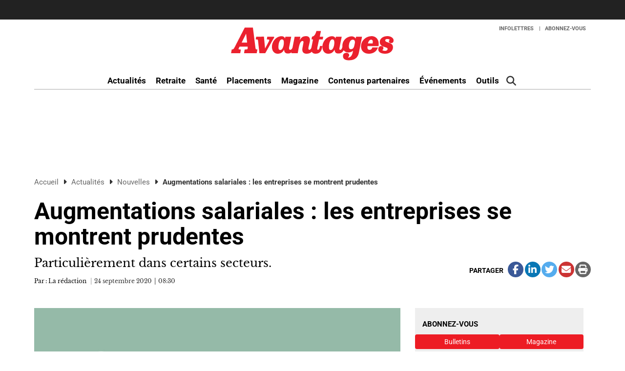

--- FILE ---
content_type: text/html; charset=UTF-8
request_url: https://www.avantages.ca/actualites/nouvelles/augmentations-salariales-les-entreprises-se-montrent-prudentes/
body_size: 18916
content:
<!DOCTYPE html>
<html lang="fr-CA" class="no-js no-svg">

<head>
	<meta charset="UTF-8">
	<meta name="viewport" content="width=device-width, initial-scale=1">
	<meta name="language" content="fr">
	<link rel="profile" href="http://gmpg.org/xfn/11">
					<script type='didomi/javascript' data-vendor='didomi:twitter'>
!function(e,t,n,s,u,a){e.twq||(s=e.twq=function(){s.exe?s.exe.apply(s,arguments):s.queue.push(arguments);
},s.version='1.1',s.queue=[],u=t.createElement(n),u.async=!0,u.src='https://static.ads-twitter.com/uwt.js',
a=t.getElementsByTagName(n)[0],a.parentNode.insertBefore(u,a))}(window,document,'script');
twq('config','o1swh');
</script>		<script type="text/javascript">window.gdprAppliesGlobally=true;(function(){function n(e){if(!window.frames[e]){if(document.body&&document.body.firstChild){var t=document.body;var r=document.createElement("iframe");r.style.display="none";r.name=e;r.title=e;t.insertBefore(r,t.firstChild)}else{setTimeout(function(){n(e)},5)}}}function e(r,a,o,c,s){function e(e,t,r,n){if(typeof r!=="function"){return}if(!window[a]){window[a]=[]}var i=false;if(s){i=s(e,n,r)}if(!i){window[a].push({command:e,version:t,callback:r,parameter:n})}}e.stub=true;e.stubVersion=2;function t(n){if(!window[r]||window[r].stub!==true){return}if(!n.data){return}var i=typeof n.data==="string";var e;try{e=i?JSON.parse(n.data):n.data}catch(t){return}if(e[o]){var a=e[o];window[r](a.command,a.version,function(e,t){var r={};r[c]={returnValue:e,success:t,callId:a.callId};n.source.postMessage(i?JSON.stringify(r):r,"*")},a.parameter)}}if(typeof window[r]!=="function"){window[r]=e;if(window.addEventListener){window.addEventListener("message",t,false)}else{window.attachEvent("onmessage",t)}}}e("__tcfapi","__tcfapiBuffer","__tcfapiCall","__tcfapiReturn");n("__tcfapiLocator");(function(e,t){var r=document.createElement("link");r.rel="preconnect";r.as="script";var n=document.createElement("link");n.rel="dns-prefetch";n.as="script";var i=document.createElement("link");i.rel="preload";i.as="script";var a=document.createElement("script");a.id="spcloader";a.type="text/javascript";a["async"]=true;a.charset="utf-8";var o="https://sdk.privacy-center.org/"+e+"/loader.js?target_type=notice&target="+t;if(window.didomiConfig&&window.didomiConfig.user){var c=window.didomiConfig.user;var s=c.country;var d=c.region;if(s){o=o+"&country="+s;if(d){o=o+"&region="+d}}}r.href="https://sdk.privacy-center.org/";n.href="https://sdk.privacy-center.org/";i.href=o;a.src=o;var f=document.getElementsByTagName("script")[0];f.parentNode.insertBefore(r,f);f.parentNode.insertBefore(n,f);f.parentNode.insertBefore(i,f);f.parentNode.insertBefore(a,f)})("d0913bd2-e061-464f-be6d-294a4397bca0","MMYgRMJj")})();</script>		<!-- M32 -->
		<script type="text/javascript" src="//rdc.m32.media/madops.min.js"></script>
		<script type="text/javascript" async src="//rdc.m32.media/m32pixel.min.js"></script>
		<meta name="cxenseparse:tcm-title" content="Augmentations salariales : les entreprises se montrent prudentes" />
<meta name="cxenseparse:title" content="Augmentations salariales : les entreprises se montrent prudentes" />
<meta name="cxenseparse:tcm-pagetype" content="article" />
<meta name="cxenseparse:tcm-sitesubsection" content="Nouvelles" />
<meta name="cxenseparse:tcm-sitesection" content="Actualités" />
<meta name="cxenseparse:tcm-author" content="La rédaction" />
<meta name="cxenseparse:tcm-description" content="Particulièrement dans certains secteurs." />
<meta name="cxenseparse:tcm-keywords" content="augmentation salariale" />
<meta name="cxenseparse:recs:publishtime" content="2020-09-24T08:30:14" />
<meta name="cxenseparse:recs:image" content="https://www.avantages.ca/wp-content/uploads/sites/6/2018/12/salaire_remuneration.jpg" />
<meta name="cxenseparse:recs:recommendable" content="true" />
<meta name="cxenseparse:recs:recommending" content="true" />
<meta name="cxenseparse:recs:articleid" content="58711" />
<meta name="cxenseparse:recs:category" content="Nouvelles" />
<meta name='robots' content='index, follow, max-image-preview:large, max-snippet:-1, max-video-preview:-1' />

	<!-- This site is optimized with the Yoast SEO Premium plugin v23.9 (Yoast SEO v23.9) - https://yoast.com/wordpress/plugins/seo/ -->
	<title>Augmentations salariales : les entreprises se montrent prudentes | Avantages</title>
	<link rel="canonical" href="https://www.avantages.ca/actualites/nouvelles/augmentations-salariales-les-entreprises-se-montrent-prudentes/" />
	<meta property="og:locale" content="fr_CA" />
	<meta property="og:type" content="article" />
	<meta property="og:title" content="Augmentations salariales : les entreprises se montrent prudentes" />
	<meta property="og:description" content="Particulièrement dans certains secteurs." />
	<meta property="og:url" content="https://www.avantages.ca/actualites/nouvelles/augmentations-salariales-les-entreprises-se-montrent-prudentes/" />
	<meta property="og:site_name" content="Avantages" />
	<meta property="article:published_time" content="2020-09-24T12:30:14+00:00" />
	<meta property="article:modified_time" content="2020-09-23T20:56:14+00:00" />
	<meta property="og:image" content="https://www.avantages.ca/wp-content/uploads/sites/6/2018/12/salaire_remuneration.jpg" />
	<meta property="og:image:width" content="800" />
	<meta property="og:image:height" content="600" />
	<meta property="og:image:type" content="image/jpeg" />
	<meta name="author" content="Pierre-Luc Trudel" />
	<meta name="twitter:card" content="summary_large_image" />
	<meta name="twitter:creator" content="@RevueAvantages" />
	<meta name="twitter:site" content="@RevueAvantages" />
	<meta name="twitter:label1" content="Written by" />
	<meta name="twitter:data1" content="Pierre-Luc Trudel" />
	<meta name="twitter:label2" content="Est. reading time" />
	<meta name="twitter:data2" content="2 minutes" />
	<script type="application/ld+json" class="yoast-schema-graph">{"@context":"https://schema.org","@graph":[{"@type":"Article","@id":"https://www.avantages.ca/actualites/nouvelles/augmentations-salariales-les-entreprises-se-montrent-prudentes/#article","isPartOf":{"@id":"https://www.avantages.ca/actualites/nouvelles/augmentations-salariales-les-entreprises-se-montrent-prudentes/"},"author":{"name":"Pierre-Luc Trudel","@id":"https://www.avantages.ca/#/schema/person/916a9cf8524e7efb65137cbd94b0e244"},"headline":"Augmentations salariales : les entreprises se montrent prudentes","datePublished":"2020-09-24T12:30:14+00:00","dateModified":"2020-09-23T20:56:14+00:00","mainEntityOfPage":{"@id":"https://www.avantages.ca/actualites/nouvelles/augmentations-salariales-les-entreprises-se-montrent-prudentes/"},"wordCount":418,"commentCount":0,"publisher":{"@id":"https://www.avantages.ca/#organization"},"image":{"@id":"https://www.avantages.ca/actualites/nouvelles/augmentations-salariales-les-entreprises-se-montrent-prudentes/#primaryimage"},"thumbnailUrl":"https://www.avantages.ca/wp-content/uploads/sites/6/2018/12/salaire_remuneration.jpg","keywords":["augmentation salariale"],"articleSection":["Actualités","Nouvelles"],"inLanguage":"fr-CA","potentialAction":[{"@type":"CommentAction","name":"Comment","target":["https://www.avantages.ca/actualites/nouvelles/augmentations-salariales-les-entreprises-se-montrent-prudentes/#respond"]}]},{"@type":"WebPage","@id":"https://www.avantages.ca/actualites/nouvelles/augmentations-salariales-les-entreprises-se-montrent-prudentes/","url":"https://www.avantages.ca/actualites/nouvelles/augmentations-salariales-les-entreprises-se-montrent-prudentes/","name":"Augmentations salariales : les entreprises se montrent prudentes | Avantages","isPartOf":{"@id":"https://www.avantages.ca/#website"},"primaryImageOfPage":{"@id":"https://www.avantages.ca/actualites/nouvelles/augmentations-salariales-les-entreprises-se-montrent-prudentes/#primaryimage"},"image":{"@id":"https://www.avantages.ca/actualites/nouvelles/augmentations-salariales-les-entreprises-se-montrent-prudentes/#primaryimage"},"thumbnailUrl":"https://www.avantages.ca/wp-content/uploads/sites/6/2018/12/salaire_remuneration.jpg","datePublished":"2020-09-24T12:30:14+00:00","dateModified":"2020-09-23T20:56:14+00:00","breadcrumb":{"@id":"https://www.avantages.ca/actualites/nouvelles/augmentations-salariales-les-entreprises-se-montrent-prudentes/#breadcrumb"},"inLanguage":"fr-CA","potentialAction":[{"@type":"ReadAction","target":["https://www.avantages.ca/actualites/nouvelles/augmentations-salariales-les-entreprises-se-montrent-prudentes/"]}]},{"@type":"ImageObject","inLanguage":"fr-CA","@id":"https://www.avantages.ca/actualites/nouvelles/augmentations-salariales-les-entreprises-se-montrent-prudentes/#primaryimage","url":"https://www.avantages.ca/wp-content/uploads/sites/6/2018/12/salaire_remuneration.jpg","contentUrl":"https://www.avantages.ca/wp-content/uploads/sites/6/2018/12/salaire_remuneration.jpg","width":800,"height":600},{"@type":"BreadcrumbList","@id":"https://www.avantages.ca/actualites/nouvelles/augmentations-salariales-les-entreprises-se-montrent-prudentes/#breadcrumb","itemListElement":[{"@type":"ListItem","position":1,"name":"Accueil","item":"https://www.avantages.ca/"},{"@type":"ListItem","position":2,"name":"Actualités","item":"https://www.avantages.ca/actualites/"},{"@type":"ListItem","position":3,"name":"Nouvelles","item":"https://www.avantages.ca/actualites/nouvelles/"},{"@type":"ListItem","position":4,"name":"Augmentations salariales : les entreprises se montrent prudentes"}]},{"@type":"WebSite","@id":"https://www.avantages.ca/#website","url":"https://www.avantages.ca/","name":"Avantages","description":"La référence en gestion des avantages sociaux au Québec","publisher":{"@id":"https://www.avantages.ca/#organization"},"potentialAction":[{"@type":"SearchAction","target":{"@type":"EntryPoint","urlTemplate":"https://www.avantages.ca/?s={search_term_string}"},"query-input":{"@type":"PropertyValueSpecification","valueRequired":true,"valueName":"search_term_string"}}],"inLanguage":"fr-CA"},{"@type":"Organization","@id":"https://www.avantages.ca/#organization","name":"Avantages","url":"https://www.avantages.ca/","logo":{"@type":"ImageObject","inLanguage":"fr-CA","@id":"https://www.avantages.ca/#/schema/logo/image/","url":"https://www.avantages.ca/wp-content/uploads/sites/6/2018/09/avantages_rouge-01.svg","contentUrl":"https://www.avantages.ca/wp-content/uploads/sites/6/2018/09/avantages_rouge-01.svg","caption":"Avantages"},"image":{"@id":"https://www.avantages.ca/#/schema/logo/image/"},"sameAs":["https://x.com/RevueAvantages"]},{"@type":"Person","@id":"https://www.avantages.ca/#/schema/person/916a9cf8524e7efb65137cbd94b0e244","name":"Pierre-Luc Trudel","image":{"@type":"ImageObject","inLanguage":"fr-CA","@id":"https://www.avantages.ca/#/schema/person/image/","url":"https://secure.gravatar.com/avatar/28343da0caedabf9c6bd9cd3db9d6365?s=96&d=mm&r=g","contentUrl":"https://secure.gravatar.com/avatar/28343da0caedabf9c6bd9cd3db9d6365?s=96&d=mm&r=g","caption":"Pierre-Luc Trudel"}}]}</script>
	<!-- / Yoast SEO Premium plugin. -->


<link rel='dns-prefetch' href='//avatar.tcmediasaffaires.com' />
<link rel='dns-prefetch' href='//kit.fontawesome.com' />
<link rel="alternate" type="application/rss+xml" title="Avantages &raquo; Flux" href="https://www.avantages.ca/feed/" />
<link rel="alternate" type="application/rss+xml" title="Avantages &raquo; Flux des commentaires" href="https://www.avantages.ca/comments/feed/" />
<link rel="alternate" type="application/rss+xml" title="Avantages &raquo; Augmentations salariales : les entreprises se montrent prudentes Flux des commentaires" href="https://www.avantages.ca/actualites/nouvelles/augmentations-salariales-les-entreprises-se-montrent-prudentes/feed/" />
<link rel='stylesheet' id='avatar-vendors-css' href='https://avatar.tcmediasaffaires.com/app/themes/avatar-tcm/assets/css/vendors.min.css?ver=1.0.2' type='text/css' media='all' />
<link rel='stylesheet' id='avatar-tcm_parent-css' href='https://avatar.tcmediasaffaires.com/app/themes/avatar-tcm/style.css?ver=2.3' type='text/css' media='all' />
<link rel='stylesheet' id='avatar-tcm-css' href='https://avatar.tcmediasaffaires.com/app/themes/avatar-av/style.css?ver=1.1.8' type='text/css' media='all' />
<style id='avatar-tcm-inline-css' type='text/css'>

						.entity-header{ background-color: !important; }
					

			.icons:after,
			.icons:before,
			.menu-user__link.active,
			.most-top5__rank,
			.related-news-module__link:hover,
			.text-content__link:hover,
			.text-content__category-label,
			.text-content__category-label a,
			.article-body a:hover,
			.text-content__item a:hover,
			.text-content__excerpt a:hover,
			.taxonomies-link__description a:hover,
			.site-header__center-button:hover,
			.user-header__link,
			.user-form__legend-title,
			.user-why-content__title,
			.user-side-box__title,
			.user-form__panel-title,
			.user-form__btn-submit:focus,
			.user-form__btn-submit:hover,
			.validation-box,
			.user-form-confirmation__icon,
			.user-form-confirmation__title,
			.user-form-confirmation__link,
			.user-profile-header__title,
			.user-profile-menu__item.active .user-profile-menu__icon,
			.user-profile-menu__item.active .user-profile-menu__link,
			.user-profile-menu__item:hover,
			.user-profile-menu__icon:hover,
			.user-profile-menu__item.active,
			.user-profile-menu__link:hover,
			.user-profile-menu__link:focus,
			.user-profile-menu__link:hover .user-profile-menu__icon,
			.user-profile-menu__link:focus .user-profile-menu__icon,
			.user-profile-menu__text:hover,
			.user-profile-menu__text:focus,
			.most-top-list__rank,
			.bold-text--color,
			.search-highlight,
			.component-newspaper a.bloc-title__link,
			.component-newspaper .bloc-title__caret,
			.component-newspaper__btn_required,
			.backissue--list-title .bloc-title__text--color,
			.backissue--list-title .bloc-title__caret,
			.tools-section .btn:hover,
			.slideshow_trigger:hover span,
			.slideshow_trigger:hover figure i,
			.tools-module--tools-resources .bg .text .pub-details,
			.tools-module--tools-resources .bg .text .pub-details span,
			.tools-module--tools-resources .bg .text .pub-details span:first-child,
			.dropdown-menu>li>a:hover,
			.entity-box-listing--podcast h2:after,
			.micro-module .social ul li a,
			.keyword-pop .header a,
			.keyword-pop .closepop,
			.keypop-trigger {
			    color:  #ed1c24;
			}

			.ias-trigger-prev a,
			.ias-trigger a,
			.footer-top,
			.avatar-topic-select,
			.btn-footer,
			.site-header__center-button:hover .site-header__hamburger-icon,
			.featured-video:hover .videos-caret--featured,
			.user-form__btn-submit,
			.validation-box__item,
			.user-form__btn-submit--negative,
			.backissues-title,
			.micro-module .btn,
			.video-brightcove-iframe .vjs-big-play-button,
			.video-brightcove-iframe .vjs-big-play-button:hover,
			.video-brightcove-iframe .vjs-big-play-button:focus,
			.micro-module .subscriptions .btn{
			    background:  #ed1c24;
			}

			.user-form__btn-submit:focus, .user-form__btn-submit:hover,
			.validation-box,
			.user-form-confirmation__title,
			.tools-section .btn:hover {
				    border-color:#ed1c24;
			}

			.ias-spinner svg circle {
				stroke: #ed1c24;
			}
			.std-btn {
				background-color:  #ed1c24;
			}

		
</style>
<style id='wp-emoji-styles-inline-css' type='text/css'>

	img.wp-smiley, img.emoji {
		display: inline !important;
		border: none !important;
		box-shadow: none !important;
		height: 1em !important;
		width: 1em !important;
		margin: 0 0.07em !important;
		vertical-align: -0.1em !important;
		background: none !important;
		padding: 0 !important;
	}
</style>
<link rel='stylesheet' id='wp-block-library-css' href='https://www.avantages.ca/wp-includes/css/dist/block-library/style.min.css?ver=6.6.2' type='text/css' media='all' />
<style id='classic-theme-styles-inline-css' type='text/css'>
/*! This file is auto-generated */
.wp-block-button__link{color:#fff;background-color:#32373c;border-radius:9999px;box-shadow:none;text-decoration:none;padding:calc(.667em + 2px) calc(1.333em + 2px);font-size:1.125em}.wp-block-file__button{background:#32373c;color:#fff;text-decoration:none}
</style>
<style id='global-styles-inline-css' type='text/css'>
:root{--wp--preset--aspect-ratio--square: 1;--wp--preset--aspect-ratio--4-3: 4/3;--wp--preset--aspect-ratio--3-4: 3/4;--wp--preset--aspect-ratio--3-2: 3/2;--wp--preset--aspect-ratio--2-3: 2/3;--wp--preset--aspect-ratio--16-9: 16/9;--wp--preset--aspect-ratio--9-16: 9/16;--wp--preset--color--black: #000000;--wp--preset--color--cyan-bluish-gray: #abb8c3;--wp--preset--color--white: #ffffff;--wp--preset--color--pale-pink: #f78da7;--wp--preset--color--vivid-red: #cf2e2e;--wp--preset--color--luminous-vivid-orange: #ff6900;--wp--preset--color--luminous-vivid-amber: #fcb900;--wp--preset--color--light-green-cyan: #7bdcb5;--wp--preset--color--vivid-green-cyan: #00d084;--wp--preset--color--pale-cyan-blue: #8ed1fc;--wp--preset--color--vivid-cyan-blue: #0693e3;--wp--preset--color--vivid-purple: #9b51e0;--wp--preset--gradient--vivid-cyan-blue-to-vivid-purple: linear-gradient(135deg,rgba(6,147,227,1) 0%,rgb(155,81,224) 100%);--wp--preset--gradient--light-green-cyan-to-vivid-green-cyan: linear-gradient(135deg,rgb(122,220,180) 0%,rgb(0,208,130) 100%);--wp--preset--gradient--luminous-vivid-amber-to-luminous-vivid-orange: linear-gradient(135deg,rgba(252,185,0,1) 0%,rgba(255,105,0,1) 100%);--wp--preset--gradient--luminous-vivid-orange-to-vivid-red: linear-gradient(135deg,rgba(255,105,0,1) 0%,rgb(207,46,46) 100%);--wp--preset--gradient--very-light-gray-to-cyan-bluish-gray: linear-gradient(135deg,rgb(238,238,238) 0%,rgb(169,184,195) 100%);--wp--preset--gradient--cool-to-warm-spectrum: linear-gradient(135deg,rgb(74,234,220) 0%,rgb(151,120,209) 20%,rgb(207,42,186) 40%,rgb(238,44,130) 60%,rgb(251,105,98) 80%,rgb(254,248,76) 100%);--wp--preset--gradient--blush-light-purple: linear-gradient(135deg,rgb(255,206,236) 0%,rgb(152,150,240) 100%);--wp--preset--gradient--blush-bordeaux: linear-gradient(135deg,rgb(254,205,165) 0%,rgb(254,45,45) 50%,rgb(107,0,62) 100%);--wp--preset--gradient--luminous-dusk: linear-gradient(135deg,rgb(255,203,112) 0%,rgb(199,81,192) 50%,rgb(65,88,208) 100%);--wp--preset--gradient--pale-ocean: linear-gradient(135deg,rgb(255,245,203) 0%,rgb(182,227,212) 50%,rgb(51,167,181) 100%);--wp--preset--gradient--electric-grass: linear-gradient(135deg,rgb(202,248,128) 0%,rgb(113,206,126) 100%);--wp--preset--gradient--midnight: linear-gradient(135deg,rgb(2,3,129) 0%,rgb(40,116,252) 100%);--wp--preset--font-size--small: 13px;--wp--preset--font-size--medium: 20px;--wp--preset--font-size--large: 36px;--wp--preset--font-size--x-large: 42px;--wp--preset--spacing--20: 0.44rem;--wp--preset--spacing--30: 0.67rem;--wp--preset--spacing--40: 1rem;--wp--preset--spacing--50: 1.5rem;--wp--preset--spacing--60: 2.25rem;--wp--preset--spacing--70: 3.38rem;--wp--preset--spacing--80: 5.06rem;--wp--preset--shadow--natural: 6px 6px 9px rgba(0, 0, 0, 0.2);--wp--preset--shadow--deep: 12px 12px 50px rgba(0, 0, 0, 0.4);--wp--preset--shadow--sharp: 6px 6px 0px rgba(0, 0, 0, 0.2);--wp--preset--shadow--outlined: 6px 6px 0px -3px rgba(255, 255, 255, 1), 6px 6px rgba(0, 0, 0, 1);--wp--preset--shadow--crisp: 6px 6px 0px rgba(0, 0, 0, 1);}:where(.is-layout-flex){gap: 0.5em;}:where(.is-layout-grid){gap: 0.5em;}body .is-layout-flex{display: flex;}.is-layout-flex{flex-wrap: wrap;align-items: center;}.is-layout-flex > :is(*, div){margin: 0;}body .is-layout-grid{display: grid;}.is-layout-grid > :is(*, div){margin: 0;}:where(.wp-block-columns.is-layout-flex){gap: 2em;}:where(.wp-block-columns.is-layout-grid){gap: 2em;}:where(.wp-block-post-template.is-layout-flex){gap: 1.25em;}:where(.wp-block-post-template.is-layout-grid){gap: 1.25em;}.has-black-color{color: var(--wp--preset--color--black) !important;}.has-cyan-bluish-gray-color{color: var(--wp--preset--color--cyan-bluish-gray) !important;}.has-white-color{color: var(--wp--preset--color--white) !important;}.has-pale-pink-color{color: var(--wp--preset--color--pale-pink) !important;}.has-vivid-red-color{color: var(--wp--preset--color--vivid-red) !important;}.has-luminous-vivid-orange-color{color: var(--wp--preset--color--luminous-vivid-orange) !important;}.has-luminous-vivid-amber-color{color: var(--wp--preset--color--luminous-vivid-amber) !important;}.has-light-green-cyan-color{color: var(--wp--preset--color--light-green-cyan) !important;}.has-vivid-green-cyan-color{color: var(--wp--preset--color--vivid-green-cyan) !important;}.has-pale-cyan-blue-color{color: var(--wp--preset--color--pale-cyan-blue) !important;}.has-vivid-cyan-blue-color{color: var(--wp--preset--color--vivid-cyan-blue) !important;}.has-vivid-purple-color{color: var(--wp--preset--color--vivid-purple) !important;}.has-black-background-color{background-color: var(--wp--preset--color--black) !important;}.has-cyan-bluish-gray-background-color{background-color: var(--wp--preset--color--cyan-bluish-gray) !important;}.has-white-background-color{background-color: var(--wp--preset--color--white) !important;}.has-pale-pink-background-color{background-color: var(--wp--preset--color--pale-pink) !important;}.has-vivid-red-background-color{background-color: var(--wp--preset--color--vivid-red) !important;}.has-luminous-vivid-orange-background-color{background-color: var(--wp--preset--color--luminous-vivid-orange) !important;}.has-luminous-vivid-amber-background-color{background-color: var(--wp--preset--color--luminous-vivid-amber) !important;}.has-light-green-cyan-background-color{background-color: var(--wp--preset--color--light-green-cyan) !important;}.has-vivid-green-cyan-background-color{background-color: var(--wp--preset--color--vivid-green-cyan) !important;}.has-pale-cyan-blue-background-color{background-color: var(--wp--preset--color--pale-cyan-blue) !important;}.has-vivid-cyan-blue-background-color{background-color: var(--wp--preset--color--vivid-cyan-blue) !important;}.has-vivid-purple-background-color{background-color: var(--wp--preset--color--vivid-purple) !important;}.has-black-border-color{border-color: var(--wp--preset--color--black) !important;}.has-cyan-bluish-gray-border-color{border-color: var(--wp--preset--color--cyan-bluish-gray) !important;}.has-white-border-color{border-color: var(--wp--preset--color--white) !important;}.has-pale-pink-border-color{border-color: var(--wp--preset--color--pale-pink) !important;}.has-vivid-red-border-color{border-color: var(--wp--preset--color--vivid-red) !important;}.has-luminous-vivid-orange-border-color{border-color: var(--wp--preset--color--luminous-vivid-orange) !important;}.has-luminous-vivid-amber-border-color{border-color: var(--wp--preset--color--luminous-vivid-amber) !important;}.has-light-green-cyan-border-color{border-color: var(--wp--preset--color--light-green-cyan) !important;}.has-vivid-green-cyan-border-color{border-color: var(--wp--preset--color--vivid-green-cyan) !important;}.has-pale-cyan-blue-border-color{border-color: var(--wp--preset--color--pale-cyan-blue) !important;}.has-vivid-cyan-blue-border-color{border-color: var(--wp--preset--color--vivid-cyan-blue) !important;}.has-vivid-purple-border-color{border-color: var(--wp--preset--color--vivid-purple) !important;}.has-vivid-cyan-blue-to-vivid-purple-gradient-background{background: var(--wp--preset--gradient--vivid-cyan-blue-to-vivid-purple) !important;}.has-light-green-cyan-to-vivid-green-cyan-gradient-background{background: var(--wp--preset--gradient--light-green-cyan-to-vivid-green-cyan) !important;}.has-luminous-vivid-amber-to-luminous-vivid-orange-gradient-background{background: var(--wp--preset--gradient--luminous-vivid-amber-to-luminous-vivid-orange) !important;}.has-luminous-vivid-orange-to-vivid-red-gradient-background{background: var(--wp--preset--gradient--luminous-vivid-orange-to-vivid-red) !important;}.has-very-light-gray-to-cyan-bluish-gray-gradient-background{background: var(--wp--preset--gradient--very-light-gray-to-cyan-bluish-gray) !important;}.has-cool-to-warm-spectrum-gradient-background{background: var(--wp--preset--gradient--cool-to-warm-spectrum) !important;}.has-blush-light-purple-gradient-background{background: var(--wp--preset--gradient--blush-light-purple) !important;}.has-blush-bordeaux-gradient-background{background: var(--wp--preset--gradient--blush-bordeaux) !important;}.has-luminous-dusk-gradient-background{background: var(--wp--preset--gradient--luminous-dusk) !important;}.has-pale-ocean-gradient-background{background: var(--wp--preset--gradient--pale-ocean) !important;}.has-electric-grass-gradient-background{background: var(--wp--preset--gradient--electric-grass) !important;}.has-midnight-gradient-background{background: var(--wp--preset--gradient--midnight) !important;}.has-small-font-size{font-size: var(--wp--preset--font-size--small) !important;}.has-medium-font-size{font-size: var(--wp--preset--font-size--medium) !important;}.has-large-font-size{font-size: var(--wp--preset--font-size--large) !important;}.has-x-large-font-size{font-size: var(--wp--preset--font-size--x-large) !important;}
:where(.wp-block-post-template.is-layout-flex){gap: 1.25em;}:where(.wp-block-post-template.is-layout-grid){gap: 1.25em;}
:where(.wp-block-columns.is-layout-flex){gap: 2em;}:where(.wp-block-columns.is-layout-grid){gap: 2em;}
:root :where(.wp-block-pullquote){font-size: 1.5em;line-height: 1.6;}
</style>
<script type="text/javascript" src="https://www.avantages.ca/wp-includes/js/jquery/jquery.min.js?ver=3.7.1" id="jquery-core-js"></script>
<script type="text/javascript" src="https://www.avantages.ca/wp-includes/js/jquery/jquery-migrate.min.js?ver=3.4.1" id="jquery-migrate-js"></script>
<script type="text/javascript" src="https://kit.fontawesome.com/0d143937b2.js" id="font-awesome-kit-js"></script>
<link rel="https://api.w.org/" href="https://www.avantages.ca/wp-json/" /><link rel="alternate" title="JSON" type="application/json" href="https://www.avantages.ca/wp-json/wp/v2/posts/58711" /><link rel='shortlink' href='https://www.avantages.ca/?p=58711' />
<link rel="alternate" title="oEmbed (JSON)" type="application/json+oembed" href="https://www.avantages.ca/wp-json/oembed/1.0/embed?url=https%3A%2F%2Fwww.avantages.ca%2Factualites%2Fnouvelles%2Faugmentations-salariales-les-entreprises-se-montrent-prudentes%2F" />
<link rel="alternate" title="oEmbed (XML)" type="text/xml+oembed" href="https://www.avantages.ca/wp-json/oembed/1.0/embed?url=https%3A%2F%2Fwww.avantages.ca%2Factualites%2Fnouvelles%2Faugmentations-salariales-les-entreprises-se-montrent-prudentes%2F&#038;format=xml" />


		<!-- Keep old GTM only for Bencan !-->
		
		<!-- Google Tag Manager (NEW) -->
		<script>
			(function(w, d, s, l, i) {
				w[l] = w[l] || [];
				w[l].push({
					'gtm.start': new Date().getTime(),
					event: 'gtm.js'
				});
				var f = d.getElementsByTagName(s)[0],
					j = d.createElement(s),
					dl = l != 'dataLayer' ? '&l=' + l : '';
				j.async = true;
				j.src =
					'https://www.googletagmanager.com/gtm.js?id=' + i + dl;
				f.parentNode.insertBefore(j, f);
			})(window, document, 'script', 'dataLayer', 'GTM-NFMQX3J');
		</script>
		<!-- End Google Tag Manager -->

	        <script src="https://www.google.com/recaptcha/api.js" async defer></script>
            <script src="https://s3.us-west-2.amazonaws.com/application-mia-player-prod.rubiconproject.com/pub.js" data-publisher-id="66130"></script>
<link rel="icon" href="https://www.avantages.ca/wp-content/uploads/sites/6/2018/05/cropped-avantage-ico-32x32.png" sizes="32x32" />
<link rel="icon" href="https://www.avantages.ca/wp-content/uploads/sites/6/2018/05/cropped-avantage-ico-192x192.png" sizes="192x192" />
<link rel="apple-touch-icon" href="https://www.avantages.ca/wp-content/uploads/sites/6/2018/05/cropped-avantage-ico-180x180.png" />
<meta name="msapplication-TileImage" content="https://www.avantages.ca/wp-content/uploads/sites/6/2018/05/cropped-avantage-ico-270x270.png" />
</head>

<body class="post-template-default single single-post postid-58711 single-format-standard wp-custom-logo advisor-website avantages color_body_cherry">
	
		<!-- Keep old GTM only for Bencan !-->
				<!-- Google Tag Manager (noscript) (NEW) -->
		<noscript><iframe src="https://www.googletagmanager.com/ns.html?id=GTM-NFMQX3J" height="0" width="0" style="display:none;visibility:hidden"></iframe></noscript>
		<!-- End Google Tag Manager (noscript) -->
	<div id="tc-site-context"></div>


	<div class="market-watch container-fluid visible-md visible-lg" >
		<div class="ticker">
			<div class="scroll-wrap">
							</div>
		</div>
</div>	

	<header class="site-main current-context-view-ava">
		<!-- Navigation -->
		<div class="site-header navbar navbar-toggleable-md" data-spy="affix" data-offset-top="110">
			<div class="site-header__container container">
				<div class="site-header__center">
					<div class="row row--no-margin">
						<div class="col-xs-2 col-md-4 col-left col-no-padding-xs-left">
							<button id="button-menu-main-js" class="site-header__center-button site-header__hamburger navbar-toggle" type="button" data-toggle="collapse" data-target="#menu-main">
								<span class="sr-only">Toggle navigation</span>
								<span class="site-header__hamburger-icon icon-bar"></span>
								<span class="site-header__hamburger-icon icon-bar"></span>
								<span class="site-header__hamburger-icon icon-bar"></span>
							</button>
						</div>
						<div class="col-xs-7 col-md-4 text-center c-logo">
															<a href="https://www.avantages.ca/" class="site-header__logo-link" rel="home"><img src="https://www.avantages.ca/wp-content/uploads/sites/6/2018/09/avantages_rouge-01.svg" class="site-header__logo" alt="Avantages" decoding="async" /></a>													</div>
						<div class="col-xs-3 col-md-4 text-right col-no-padding-xs-right col-no-padding-xs-left">
							<button class="search-trigger hidden-lg" data-target="#search-box" data-toggle="collapse">
								<i class="fa fa-search" aria-hidden="true"></i>
								<span class="sr-only">Rechercher</span>
							</button>
							<button type="button" class="site-header__center-button navbar-toggle" data-toggle="collapse" data-target="#menu-user">
								<i class="site-header__user-icon fa fa-user" aria-hidden="true"></i>
							</button>
						</div>
					</div>
				</div>
				<nav class="site-header__navigation-desktop">
					<!-- Brand and toggle get grouped for better mobile display -->
					<!-- Collect the nav links, forms, and other content for toggling -->
					<div class="row">
						<div class="col-xs-12 user-m-contain">
							<div id="menu-user" class="menu-user collapse navbar-collapse"><ul id="menu-en-tete-utilisateur-header-user-log-off" class="menu-user__list nav navbar-nav"><li itemscope="itemscope" itemtype="https://www.schema.org/SiteNavigationElement" id="menu-item-18" class="menu-item menu-item-type-custom menu-item-object-custom menu-item-18"><a title="Infolettres" target="_blank" href="https://tc.avantages.ca/T/WF/6211/aaIlHf/Optin/en-US/Form.ofsys">Infolettres</a></li>
<li itemscope="itemscope" itemtype="https://www.schema.org/SiteNavigationElement" id="menu-item-19" class="menu-item menu-item-type-custom menu-item-object-custom menu-item-19"><a title="Abonnez-vous" target="_blank" href="https://benefitscanada.secure.darwin.cx/Z5YAVA2B">Abonnez-vous</a></li>
</ul></div>							<!-- /.navbar-collapse -->
						</div>
					</div>
											<p class='site-header__title-single' aria-label='article title'>Augmentations salariales : les entreprises se montrent prudentes</p>
						<div class="site-header__socials-share">
							<dl class="social-icons social-icons--article-header text-right">
	<dt class="social-icons__label">
		Partager	</dt>
	<dd>
		<a class="share-post fb" data-share-url="https://www.facebook.com/sharer/sharer.php?u=https://www.avantages.ca/actualites/nouvelles/augmentations-salariales-les-entreprises-se-montrent-prudentes/">
			<span>Facebook</span>
		</a>
	</dd>
	<dd>
		<a class="share-post lkin" data-share-url="https://www.linkedin.com/shareArticle?mini=true&url=https://www.avantages.ca/actualites/nouvelles/augmentations-salariales-les-entreprises-se-montrent-prudentes/&title=Augmentations salariales : les entreprises se montrent prudentes&source=Avantages">
			<span>LinkedIn</span>
		</a>
	</dd>
	<dd>
		<a class="share-post twt" data-share-url="http://twitter.com/intent/tweet?text=Augmentations salariales : les entreprises se montrent prudentes&url=https://www.avantages.ca/actualites/nouvelles/augmentations-salariales-les-entreprises-se-montrent-prudentes/">
			<span>Twitter</span>
		</a>
	</dd>
	<dd>
		<a href="mailto:?subject=J&#039;ai trouvé un article intéressant pour vous!&amp;body=Bonjour,%0A %0A Je vous invite à consulter: %0A%0AAugmentations salariales : les entreprises se montrent prudentes%0A https://www.avantages.ca/actualites/nouvelles/augmentations-salariales-les-entreprises-se-montrent-prudentes/ %0A%0A sur le site web de Avantages. %0A%0ABonne journée!" class="mailto" title="Partager à un ami par courriel" target="_self">
   			<span>Mail to a fried</span>
   		</a>
   	</dd>
	<dd>
		<a href="javascript:window.print()" class="print">
			<span>Print</span>
		</a>
	</dd>
</dl>						</div>
										<div id="menu-main" class="collapse navbar-collapse"><ul id="menu-header-main" class="site-header__menu-main menu-main nav navbar-nav"><li itemscope="itemscope" itemtype="https://www.schema.org/SiteNavigationElement" id="menu-item-1234" class="homepage-template menu-item menu-item-type-taxonomy menu-item-object-category current-post-ancestor current-menu-parent current-post-parent menu-item-has-children menu-item-1234 dropdown"><a title="Actualités" href="https://www.avantages.ca/actualites/" class="lien-parent" aria-haspopup="true">Actualités</a> <a href="#" class="visible-xs visible-sm visible-md custom-caret" data-toggle="dropdown"></a>
<ul role="menu" class=" dropdown-menu" >
	<li itemscope="itemscope" itemtype="https://www.schema.org/SiteNavigationElement" id="menu-item-1235" class="menu-item menu-item-type-taxonomy menu-item-object-category current-post-ancestor current-menu-parent current-post-parent menu-item-1235 current-nav-child"><a title="Nouvelles" href="https://www.avantages.ca/actualites/nouvelles/">Nouvelles</a></li>
	<li itemscope="itemscope" itemtype="https://www.schema.org/SiteNavigationElement" id="menu-item-55429" class="menu-item menu-item-type-post_type menu-item-object-page menu-item-55429"><a title="Dossiers" href="https://www.avantages.ca/dossiers/">Dossiers</a></li>
	<li itemscope="itemscope" itemtype="https://www.schema.org/SiteNavigationElement" id="menu-item-52731" class="menu-item menu-item-type-taxonomy menu-item-object-category menu-item-52731"><a title="Nominations" href="https://www.avantages.ca/nominations/">Nominations</a></li>
	<li itemscope="itemscope" itemtype="https://www.schema.org/SiteNavigationElement" id="menu-item-52732" class="menu-item menu-item-type-taxonomy menu-item-object-category menu-item-52732"><a title="PME" href="https://www.avantages.ca/pme/">PME</a></li>
</ul>
</li>
<li itemscope="itemscope" itemtype="https://www.schema.org/SiteNavigationElement" id="menu-item-1221" class="menu-item menu-item-type-taxonomy menu-item-object-category menu-item-has-children menu-item-1221 dropdown"><a title="Retraite" href="https://www.avantages.ca/retraite/" class="lien-parent" aria-haspopup="true">Retraite</a> <a href="#" class="visible-xs visible-sm visible-md custom-caret" data-toggle="dropdown"></a>
<ul role="menu" class=" dropdown-menu" >
	<li itemscope="itemscope" itemtype="https://www.schema.org/SiteNavigationElement" id="menu-item-1224" class="menu-item menu-item-type-taxonomy menu-item-object-category menu-item-1224"><a title="Prestations déterminées" href="https://www.avantages.ca/retraite/prestations-determinees/">Prestations déterminées</a></li>
	<li itemscope="itemscope" itemtype="https://www.schema.org/SiteNavigationElement" id="menu-item-1222" class="menu-item menu-item-type-taxonomy menu-item-object-category menu-item-1222"><a title="Accumulation de capital" href="https://www.avantages.ca/retraite/accumulation-de-capital/">Accumulation de capital</a></li>
	<li itemscope="itemscope" itemtype="https://www.schema.org/SiteNavigationElement" id="menu-item-1223" class="menu-item menu-item-type-taxonomy menu-item-object-category menu-item-1223"><a title="Législation et gouvernance" href="https://www.avantages.ca/retraite/legislation-gouvernance/">Législation et gouvernance</a></li>
</ul>
</li>
<li itemscope="itemscope" itemtype="https://www.schema.org/SiteNavigationElement" id="menu-item-1225" class="menu-item menu-item-type-taxonomy menu-item-object-category menu-item-has-children menu-item-1225 dropdown"><a title="Santé" href="https://www.avantages.ca/sante/" class="lien-parent" aria-haspopup="true">Santé</a> <a href="#" class="visible-xs visible-sm visible-md custom-caret" data-toggle="dropdown"></a>
<ul role="menu" class=" dropdown-menu" >
	<li itemscope="itemscope" itemtype="https://www.schema.org/SiteNavigationElement" id="menu-item-1226" class="menu-item menu-item-type-taxonomy menu-item-object-category menu-item-1226"><a title="Médicaments" href="https://www.avantages.ca/sante/medicaments/">Médicaments</a></li>
	<li itemscope="itemscope" itemtype="https://www.schema.org/SiteNavigationElement" id="menu-item-1228" class="menu-item menu-item-type-taxonomy menu-item-object-category menu-item-1228"><a title="Santé mentale" href="https://www.avantages.ca/sante/sante-mentale/">Santé mentale</a></li>
	<li itemscope="itemscope" itemtype="https://www.schema.org/SiteNavigationElement" id="menu-item-1227" class="menu-item menu-item-type-taxonomy menu-item-object-category menu-item-1227"><a title="Mieux-être" href="https://www.avantages.ca/sante/mieux-etre/">Mieux-être</a></li>
</ul>
</li>
<li itemscope="itemscope" itemtype="https://www.schema.org/SiteNavigationElement" id="menu-item-19042" class="menu-item menu-item-type-taxonomy menu-item-object-category menu-item-has-children menu-item-19042 dropdown"><a title="Placements" href="https://www.avantages.ca/placements/" class="lien-parent" aria-haspopup="true">Placements</a> <a href="#" class="visible-xs visible-sm visible-md custom-caret" data-toggle="dropdown"></a>
<ul role="menu" class=" dropdown-menu" >
	<li itemscope="itemscope" itemtype="https://www.schema.org/SiteNavigationElement" id="menu-item-19043" class="menu-item menu-item-type-taxonomy menu-item-object-category menu-item-19043"><a title="Actions" href="https://www.avantages.ca/placements/actions/">Actions</a></li>
	<li itemscope="itemscope" itemtype="https://www.schema.org/SiteNavigationElement" id="menu-item-19044" class="menu-item menu-item-type-taxonomy menu-item-object-category menu-item-19044"><a title="Non traditionnels" href="https://www.avantages.ca/placements/non-traditionnels/">Non traditionnels</a></li>
	<li itemscope="itemscope" itemtype="https://www.schema.org/SiteNavigationElement" id="menu-item-19045" class="menu-item menu-item-type-taxonomy menu-item-object-category menu-item-19045"><a title="Obligations" href="https://www.avantages.ca/placements/obligations/">Obligations</a></li>
</ul>
</li>
<li itemscope="itemscope" itemtype="https://www.schema.org/SiteNavigationElement" id="menu-item-1349" class="menu-item menu-item-type-post_type menu-item-object-page menu-item-1349"><a title="Magazine" href="https://www.avantages.ca/magazine/">Magazine</a></li>
<li itemscope="itemscope" itemtype="https://www.schema.org/SiteNavigationElement" id="menu-item-65845" class="menu-item menu-item-type-post_type menu-item-object-page menu-item-has-children menu-item-65845 dropdown"><a title="Contenus partenaires" href="https://www.avantages.ca/contenus-partenaires/" class="lien-parent" aria-haspopup="true">Contenus partenaires</a> <a href="#" class="visible-xs visible-sm visible-md custom-caret" data-toggle="dropdown"></a>
<ul role="menu" class=" dropdown-menu" >
	<li itemscope="itemscope" itemtype="https://www.schema.org/SiteNavigationElement" id="menu-item-65633" class="menu-item menu-item-type-custom menu-item-object-custom menu-item-65633"><a title="Sites" href="http://www.avantages.ca/contenus-partenaires/#sites">Sites</a></li>
	<li itemscope="itemscope" itemtype="https://www.schema.org/SiteNavigationElement" id="menu-item-65844" class="menu-item menu-item-type-custom menu-item-object-custom menu-item-65844"><a title="Séries" href="http://www.avantages.ca/contenus-partenaires/#series">Séries</a></li>
	<li itemscope="itemscope" itemtype="https://www.schema.org/SiteNavigationElement" id="menu-item-65635" class="menu-item menu-item-type-custom menu-item-object-custom menu-item-65635"><a title="Éducation" href="http://www.avantages.ca/contenus-partenaires/#education">Éducation</a></li>
	<li itemscope="itemscope" itemtype="https://www.schema.org/SiteNavigationElement" id="menu-item-65634" class="menu-item menu-item-type-custom menu-item-object-custom menu-item-65634"><a title="Tables rondes" href="http://www.avantages.ca/contenus-partenaires/#tables-rondes">Tables rondes</a></li>
</ul>
</li>
<li itemscope="itemscope" itemtype="https://www.schema.org/SiteNavigationElement" id="menu-item-51839" class="menu-item menu-item-type-post_type menu-item-object-microsite menu-item-51839"><a title="Événements" href="https://www.avantages.ca/microsite/evenements/">Événements</a></li>
<li itemscope="itemscope" itemtype="https://www.schema.org/SiteNavigationElement" id="menu-item-56698" class="menu-item menu-item-type-taxonomy menu-item-object-category menu-item-has-children menu-item-56698 dropdown"><a title="Outils" href="https://www.avantages.ca/outils/" class="lien-parent" aria-haspopup="true">Outils</a> <a href="#" class="visible-xs visible-sm visible-md custom-caret" data-toggle="dropdown"></a>
<ul role="menu" class=" dropdown-menu" >
	<li itemscope="itemscope" itemtype="https://www.schema.org/SiteNavigationElement" id="menu-item-56699" class="menu-item menu-item-type-taxonomy menu-item-object-category menu-item-56699"><a title="Livres blancs" href="https://www.avantages.ca/outils/livres-blancs/">Livres blancs</a></li>
	<li itemscope="itemscope" itemtype="https://www.schema.org/SiteNavigationElement" id="menu-item-56700" class="menu-item menu-item-type-taxonomy menu-item-object-category menu-item-56700"><a title="Webinaire" href="https://www.avantages.ca/outils/webinaire/">Webinaire</a></li>
</ul>
</li>
<li><button class="search-trigger search-trigger--menu bobo visible-lg" data-target="#search-box" data-toggle="collapse">                             
        				<i class="fa fa-search" aria-hidden="true"></i>
        				<span class="sr-only">Rechercher></span>
        			</button></li></ul></div>					<div id="search-box" class="collapse search-box">
						<form class="text-center search-box__form form-inline" action="https://www.avantages.ca">
							<input type="search" name="s" id="search" value="" placeholder="Rechercher" class="search-box__input form-control form-control--small-width form-control--sticky no-border-radius" />
							<input type="hidden" name="post_type" value="post">
							<button type="submit" class="search-box__button btn btn-lg user-form__btn-submit user-form__btn-submit--search no-border-radius component-quick-subscribe-newsletters__button" title="Rechercher">Rechercher</button>
						</form>
					</div>
				</nav>
			</div>
		</div>
		<div class="row"></div>
		<div style="height: 55px" class="hidden visible-lg"></div>
									<div class="container container-ads m32-stick">
					<div class="row">
						<div class="col-md-12 container-ads__ad text-center">
							<div class='leaderboard' data-m32-ad data-options='{"dfpId":"4916","dfpAdUnitPath":"tc.fr.eco.biz_avantages/nouvelles","isCompanion":true,"kv":{"pos":["atf","but1","top_leaderboard"]},"sizes":"[ [320,50], [300,50], [728,90], [970,250], [980,200], [970,60], [980,60] ]","sizeMapping":"[ [[0,0], [[320,50], [300,50]]], [[768,0], [[728,90]]], [[1024, 0], [[728,90], [970,250], [980,200], [970,60], [980,60]]] ]"}'></div>						</div>
					</div>
				</div>
						</header>
	<!-- Page Content -->


	<div class="container container-breadcrumbs">
	<div class="row">
		<div class="col-md-12">
			<span><span><a href="https://www.avantages.ca/">Accueil</a></span> <i class="fa fa-caret-right"></i> <span><a href="https://www.avantages.ca/actualites/">Actualités</a></span> <i class="fa fa-caret-right"></i> <span><a href="https://www.avantages.ca/actualites/nouvelles/">Nouvelles</a></span> <i class="fa fa-caret-right"></i> <span class="breadcrumb_last" aria-current="page">Augmentations salariales : les entreprises se montrent prudentes</span></span>		</div>
	</div>
</div>


	<div class="container container-content container-w">
		<div class="wrap">

		<!--podcast general sponsorship top bar-->
				<!--end top bar-->

		<article id="post-58711" class="base-article  post-58711 post type-post status-publish format-standard has-post-thumbnail category-actualites category-nouvelles tag-augmentation-salariale" itemscope itemtype="http://schema.org/NewsArticle">
			<meta itemscope itemprop="mainEntityOfPage" content="" itemType="https://schema.org/WebPage" itemid="https://www.avantages.ca/actualites/nouvelles/augmentations-salariales-les-entreprises-se-montrent-prudentes/" />
			<!--if advisor to client article, insert little head image-->
						<!---->
						<header class="base-article__header">
													<h1 class="base-article__title" itemprop="headline">Augmentations salariales : les entreprises se montrent prudentes</h1>
					<div class="row">
						<div class="col-md-8">
															<div itemprop="description" class="base-article__deck">
									<p>Particulièrement dans certains secteurs.</p>
								</div>
														<ul class="pub-details">
								<li class="pub-details__item">Par&thinsp;: <a href="https://www.avantages.ca/auteurs/la-redaction/"><span>La rédaction</span></a></li>																<li class="pub-details__item"><span class="published">24 septembre 2020</span>
		<span class="updated">23 septembre 2020</span></li><li class="pub-details__item">08:30</li>							</ul>
							<ul class="pub-details">
								<li class="pub-details__item"></li>
							</ul>
						</div>
						<div class="col-md-4 single-share-socials">
							<dl class="social-icons social-icons--article-header text-right">
	<dt class="social-icons__label">
		Partager	</dt>
	<dd>
		<a class="share-post fb" data-share-url="https://www.facebook.com/sharer/sharer.php?u=https://www.avantages.ca/actualites/nouvelles/augmentations-salariales-les-entreprises-se-montrent-prudentes/">
			<span>Facebook</span>
		</a>
	</dd>
	<dd>
		<a class="share-post lkin" data-share-url="https://www.linkedin.com/shareArticle?mini=true&url=https://www.avantages.ca/actualites/nouvelles/augmentations-salariales-les-entreprises-se-montrent-prudentes/&title=Augmentations salariales : les entreprises se montrent prudentes&source=Avantages">
			<span>LinkedIn</span>
		</a>
	</dd>
	<dd>
		<a class="share-post twt" data-share-url="http://twitter.com/intent/tweet?text=Augmentations salariales : les entreprises se montrent prudentes&url=https://www.avantages.ca/actualites/nouvelles/augmentations-salariales-les-entreprises-se-montrent-prudentes/">
			<span>Twitter</span>
		</a>
	</dd>
	<dd>
		<a href="mailto:?subject=J&#039;ai trouvé un article intéressant pour vous!&amp;body=Bonjour,%0A %0A Je vous invite à consulter: %0A%0AAugmentations salariales : les entreprises se montrent prudentes%0A https://www.avantages.ca/actualites/nouvelles/augmentations-salariales-les-entreprises-se-montrent-prudentes/ %0A%0A sur le site web de Avantages. %0A%0ABonne journée!" class="mailto" title="Partager à un ami par courriel" target="_self">
   			<span>Mail to a fried</span>
   		</a>
   	</dd>
	<dd>
		<a href="javascript:window.print()" class="print">
			<span>Print</span>
		</a>
	</dd>
</dl>						</div>
					</div>
							</header>
									<div class="row equal-col-md">
							<section class="col-md-8 article-body">
																																								<figure class="main post-thumbnail">
										<img width="800" height="600" src="https://www.avantages.ca/wp-content/uploads/sites/6/2018/12/salaire_remuneration.jpg" class="img-responsive wp-post-image" alt="" decoding="async" fetchpriority="high" />									</figure><!-- .post-thumbnail -->
																																															<div class="hidden" itemprop="image" itemscope itemtype="https://schema.org/ImageObject">
									<meta itemprop="url" content="https://www.avantages.ca/wp-content/uploads/sites/6/2018/12/salaire_remuneration.jpg">
									<meta itemprop="width" content="800">
									<meta itemprop="height" content="600">
								</div>
																					<div class="hidden">
								<meta itemprop="datePublished" content="2020-09-24T08:30:14-04:00" />
								<meta itemprop="dateModified" content="2020-09-23T16:56:14-04:00" />
							</div>
							<div class="hidden" itemprop="author" itemscope itemtype="http://schema.org/Person"><span itemprop="name">La rédaction</span></div>							
							<div class="row">
								<!--first and second paragraphs of content-->
								<div class="col-md-12">
									<p><strong>Le contexte économique difficile exercera une pression à la baisse sur les budgets d’augmentations salariales pour la prochaine année, selon l’Ordre des conseillers en ressources humaines agréés (CRHA).</strong></p>
<p>En 2021, ce sont en moyenne 2,4 % (gels salariaux inclus) et 2,7 % (gels salariaux exclus) d&rsquo;augmentation salariale que les organisations québécoises prévoient offrir. L&rsquo;année dernière pour le Québec, ces prévisions s&rsquo;élevaient à 2,7 % (incluant les gels) et 2,8 % (excluant les gels).</p>								</div>
							</div>

							<!--popover template-->
														<!--end popover template-->
							<!--remove row element below if no more text is present in article-->
															<div class="row equal-col-md">
									<div class="col-lg-7 col-md-12">
										<!--3rd paragraph and more-->
										
<p>Quant aux structures salariales, les prévisions d&rsquo;augmentation sont de 1,6 % (incluant les gels) et de 2,1 % (excluant les gels) pour la prochaine année alors qu&rsquo;elles étaient de 2,1 % et de 2,3 % pour 2020.
<p>Les écarts plus importants entre les prévisions d&rsquo;augmentations salariales incluant les gels et celles les excluant suggèrent que plusieurs entreprises envisagent des augmentations plus modérées ou même des gels salariaux, ce qui n&rsquo;était pas le cas lors des éditions précédentes.
<p>« De manière générale, on constate que les organisations sont plus prudentes et n&rsquo;osent pas prévoir à long terme. En raison de ce contexte d&rsquo;incertitude, on remarque que les gels salariaux seront probablement plus présents que par le passé », commente Manon Poirier, directrice générale de l&rsquo;Ordre des conseillers en ressources humaines agréés.
<p><strong>Variation marquées entre les secteurs</strong>
<p>La crise de la COVID-19 a frappé les entreprises de manière très différente selon le secteur d’activité dans lequel elles évoluent. Ces écarts se reflètent de façon marquée dans les prévisions d’augmentations salariales.<div id="ad-outstream-video" data-ad-network="slimcut" class="ad ad-outstream-video">

											  </div>
<p>Ainsi, les technologies de l&rsquo;information et des communications sortent grandes gagnantes, avec des hausses prévues (incluant les gels) de 3,8 % au Québec. À l&rsquo;inverse et sans surprise, les arts, spectacles et loisirs envisagent de faibles augmentations, soient de 1,5 %. Parmi les autres secteurs dont les hausses prévues avoisinent tout juste les 2 %, on retrouve les ressources énergétiques et minières, le transport, le commerce et l&rsquo;administration publique.
<p>Finalement, si le risque de gel salarial est plus grand dans les petites entreprises, leurs prévisions d&rsquo;augmentations des salaires et des échelles tendent néanmoins à être plus élevées que celles des grandes entreprises.
<p>Les prévisions salariales 2021 de l’Ordre des CRHA ont été établies à partir des enquêtes de sept cabinets de rémunération, soit CGC-Talent, Morneau Shepell, Normandin Beaudry, PCI – Perrault Conseil, Mercer, Saucier conseil et Willis Towers Watson.

									</div>

									<aside class="col-lg-5 col-md-12 article-related">
										<div class="row row--no-margin">
															<dl class="related-news-module col-sm-6 col-md-12">
					<dt><h2 class="related-news-module__title related-news-module__title--color">Sur le même sujet</h2></dt>
											<dd class="related-news-module__description" id="post-72813">
							<h3 class="related-news-module__description-title"><a class="related-news-module__link" href="https://www.avantages.ca/actualites/nouvelles/des-hausses-salariales-legerement-revues-a-la-baisse/">Des hausses salariales légèrement revues à la baisse</a></h3>
						</dd>
											<dd class="related-news-module__description" id="post-72683">
							<h3 class="related-news-module__description-title"><a class="related-news-module__link" href="https://www.avantages.ca/actualites/stabilite-des-augmentations-de-salaire-en-2026/">Stabilité des augmentations de salaire en 2026</a></h3>
						</dd>
											<dd class="related-news-module__description" id="post-71916">
							<h3 class="related-news-module__description-title"><a class="related-news-module__link" href="https://www.avantages.ca/actualites/nouvelle-moderation-des-augmentations-salariales/">Nouvelle modération des augmentations salariales</a></h3>
						</dd>
									</dl>
				<dl class="related-news-module tags-links taxonomies-links col-sm-6 col-md-12"><dt class="related-news-module__title">Mots-clés</dt><dd class="taxonomies-links__description"><span class="related-news-module__link">
				<a href="https://www.avantages.ca/tag/augmentation-salariale/" rel="tag">Augmentation salariale</a></span></dd></dl>										</div>
										<div class='js_bigbox_aside bigbox text-center col-xs-12 col-sm-6 col-md-12 col-lg-12 stick' data-m32-ad data-options='{"dfpId":"4916","dfpAdUnitPath":"tc.fr.eco.biz_avantages/nouvelles","sticky":true,"staySticky":true,"isCompanion":true,"kv":{"pos":["btf","but2","right_bigbox_last","inarticle_bigbox"]},"sizes":"[ \"fluid\",[300,1050], [300,600], [300,250] ]","sizeMapping":"[ [[0,0], [\"fluid\",[320,50], [300,250]]], [[768,0], [\"fluid\",[300,250]]], [[1024, 0], [\"fluid\",[300,1050], [300,600], [300,250]]] ]"}'></div>									</aside>
								</div>
																					

							<footer class="article-footer">
	<i class="fa fa-share" aria-hidden="true"></i>
	<span>Partager cet article et vos commentaires sur les médias sociaux</span>
	<ul class="social-icons">
		<li><a class="share-post fb" data-share-url="https://www.facebook.com/sharer/sharer.php?u=https://www.avantages.ca/actualites/nouvelles/augmentations-salariales-les-entreprises-se-montrent-prudentes/"><span>Facebook</span></a></li>
		<li><a class="share-post lkin" data-share-url="https://www.linkedin.com/shareArticle?mini=true&url=https://www.avantages.ca/actualites/nouvelles/augmentations-salariales-les-entreprises-se-montrent-prudentes/&title=Augmentations salariales : les entreprises se montrent prudentes&source=Avantages"><span>LinkedIn</span></a></li>
		<li><a class="share-post twt" data-share-url="http://twitter.com/intent/tweet?text=Augmentations salariales : les entreprises se montrent prudentes&url=https://www.avantages.ca/actualites/nouvelles/augmentations-salariales-les-entreprises-se-montrent-prudentes/"><span>Twitter</span></a></li>
	</ul>
</footer>							</section>

															<aside class="col-md-4 primary">
									<div class="col-sm-6 col-md-12 micro-module news-subscribe sponsor-bg">
	<div class="bloc">
		<div class="row head">
			<div class="col-md-12">
				<h2>Abonnez-vous</h2>
			</div>
		</div>
		<div class="row subscriptions">
							<a class="btn btn-newsletter " target="_blank" href="https://tc.avantages.ca/T/WF/6211/aaIlHf/Optin/en-US/Form.ofsys">Bulletins</a>
										<a class="btn btn-magazine " target="_blank" href="https://benefitscanada.secure.darwin.cx/Z5YAVA2B">Magazine</a>
					</div>
		<div class="social">
			<h2>Connectez-vous</h2>
			<ul>
				                      <li>
              <a title="Twitter" class="footer-top-socials__link rightwidget-socials_link fa-brands fa-x-twitter " target="_blank" href="https://twitter.com/RevueAvantages"></a>
            </li>
          				                      <li>
              <a title="Linkedin" class="footer-top-socials__link rightwidget-socials_link fa-brands fa-linkedin-in " target="_blank" href="https://www.linkedin.com/company/magazineavantages/"></a>
            </li>
          				                      <li>
              <a title="Fils RSS" class="footer-top-socials__link rightwidget-socials_link fa-solid fa-rss " target="_blank" href="https://www.avantages.ca/fils-rss"></a>
            </li>
          							</ul>
		</div>
	</div>
</div>
									<div class="bbox-wrap col-xs-12 col-sm-6 col-md-12 col-lg-12">
										<div class='js_bigbox_primary bigbox text-center' data-m32-ad data-options='{"dfpId":"4916","dfpAdUnitPath":"tc.fr.eco.biz_avantages/nouvelles","isCompanion":true,"kv":{"pos":["btf","but1","right_bigbox","top_right_bigbox"]},"sizes":"[ \"fluid\",[300,1050], [300,600], [300,250] ]","sizeMapping":"[ [[0,0], [\"fluid\",[320,50], [300,250]]], [[768,0], [\"fluid\",[300,250]]], [[1024, 0], [\"fluid\",[300,1050], [300,600], [300,250]]] ]"}'></div>									</div>
																			    <div class="col-sm-6 col-md-12 micro-module">
            <div class="row">
                <div class="bloc">
                <div class="row head">
                    <div class="col-md-12">
                        <h2>CONTENU PARTENAIRE</h2>
                    </div>
                </div>
                <ul class="row">
            <li class="col-sm-12">
                    <a href="https://www.avantages.ca/microsite/greenshield-sponsored-content-dec-18-2025/"><img class="partner-logo" src="https://www.avantages.ca/wp-content/uploads/sites/6/2025/12/HOR-social-announcement-post_FR_F.png"/></a>
                </li>


        <li class="col-sm-12">
                    <a href="https://www.avantages.ca/microsite/contenus-partenaires/point-de-vue-dun-participant/catherine-lalonge/"><img class="partner-logo" src="https://www.avantages.ca/wp-content/uploads/sites/6/2022/08/plan_member_pov_fr_345X150.jpg"/></a>
                </li>


        <li class="col-sm-12">
                    <a href="https://www.avantages.ca/microsite/rbc-sponsored-content-jan-2-2026/"><img class="partner-logo" src="https://www.avantages.ca/wp-content/uploads/sites/6/2025/12/RBC_homepage-widget_ad.png"/></a>
                </li>


        <li class="col-sm-12">
                    <a href="https://www.avantages.ca/microsite/sondage-sur-lassurance-medicaments-2025-dec-5-2025/"><img class="partner-logo" src="https://www.avantages.ca/wp-content/uploads/sites/6/2025/12/BCHS-Report-Promotions-2025-FRE-homepage-widget-345-x-150.png"/></a>
                </li>


        <li class="col-sm-12">
                    <a href="https://www.avantages.ca/microsite/contenus-partenaires/femmes-leaders/"><img class="partner-logo" src="https://www.avantages.ca/wp-content/uploads/sites/6/2025/09/FL25-345x150-v1-1.jpg"/></a>
                </li>


        <li class="col-sm-12">
                    <a href="https://www.avantages.ca/microsite/contenus-partenaires/table-ronde-sur-la-sante-au-travail/"><img class="partner-logo" src="https://www.avantages.ca/wp-content/uploads/sites/6/2025/09/Table-ronde-sante-travail-2025-homepage-widget.jpg"/></a>
                </li>


        <li class="col-sm-12">
                    <a href="https://www.avantages.ca/microsite/contenus-partenaires/point-de-vue-dun-participant/genevieve-brault-et-dr-lasso/"><img class="partner-logo" src="https://www.avantages.ca/wp-content/uploads/sites/6/2022/08/plan_member_pov_fr_345X150.jpg"/></a>
                </li>


        <li class="col-sm-12">
                    <a href="https://www.avantages.ca/microsite/guide-sur-la-sante-des-femmes-a-lintention-des-promoteurs-de-regime/"><img class="partner-logo" src="https://www.avantages.ca/wp-content/uploads/sites/6/2025/07/PSGWH-FR-345x150-homepage-widget.jpg"/></a>
                </li>


            </ul>
			        </div>
    </div>
</div>
    <div class="col-sm-6 col-md-12 micro-module">
            <div class="row">
                <div class="bloc">
                <div class="row head">
                    <div class="col-md-12">
                        <h2>CONTENU EN VEDETTE</h2>
                    </div>
                </div>
                <ul class="row">
            <li class="col-sm-12">
                    <a href="https://www.avantages.ca/microsite/sondage-benefits-canada-sur-les-soins-de-sante-2025/"><img class="partner-logo" src="https://www.avantages.ca/wp-content/uploads/sites/6/2025/05/BHCS2025assets_Homepage-Widget-FR.png"/></a>
                </li>


            </ul>
							<div class="text-center">
					<a class="btn" href="/contenus-partenaires/">Pour voir plus</a>
				</div>
			        </div>
    </div>
</div>
																																																								</aside>
													</div>

		</article>
		</div>
	<section>
	<div class="row row--articles-bottom">
		<div class="col-sm-6">
			<h2 class="bloc-title bloc-title--border-color bloc-title__text--color bloc-title--big">
				Manchettes 			</h2>

				
									<!-- start of the top story -->
					
						<div id="post-72772" class="text-content text-content--border-bottom post-72772 post type-post status-publish format-standard has-post-thumbnail category-sante category-mieux-etre tag-conciliation-travail-famille tag-fidelisation-des-employes">
							<h3 class="text-content__title text-content__title--big  icons">
								<a class="text-content__link   " href="https://www.avantages.ca/sante/soutenir-les-meres-pour-les-garder/">Soutenir les mères pour les garder</a>
							</h3>
							<p class="text-content__excerpt">
								La flexibilité d’abord							</p>
							<ul class="pub-details">
								<li class="pub-details__item">Par&thinsp;: <a href="https://www.avantages.ca/auteurs/la-redaction/"><span>La rédaction</span></a></li>																<li class="pub-details__item"><span class="published">13 janvier 2026</span>
		<span class="updated">13 janvier 2026</span></li><li class="pub-details__item">05:08</li>							</ul>
						</div>

					
						<div id="post-72770" class="text-content text-content--border-bottom post-72770 post type-post status-publish format-standard has-post-thumbnail category-sante category-mieux-etre tag-securite-demploi tag-flexibilite tag-salaire">
							<h3 class="text-content__title text-content__title--big  icons">
								<a class="text-content__link   " href="https://www.avantages.ca/sante/securite-equite-et-flexibilite-les-priorites-en-2026/">Sécurité, équité et flexibilité: les priorités en 2026</a>
							</h3>
							<p class="text-content__excerpt">
								Les aspirations des travailleurs évoluent							</p>
							<ul class="pub-details">
								<li class="pub-details__item">Par&thinsp;: <a href="https://www.avantages.ca/auteurs/la-redaction/"><span>La rédaction</span></a></li>																<li class="pub-details__item"><span class="published">13 janvier 2026</span>
		<span class="updated">13 janvier 2026</span></li><li class="pub-details__item">05:06</li>							</ul>
						</div>

					
						<div id="post-72768" class="text-content text-content--border-bottom post-72768 post type-post status-publish format-standard has-post-thumbnail category-sante category-medicaments tag-sante tag-vieillissement tag-esperance-de-vie">
							<h3 class="text-content__title text-content__title--big  icons">
								<a class="text-content__link   " href="https://www.avantages.ca/sante/les-canadiens-vivent-en-bonne-sante-moins-longtemps/">Les Canadiens vivent en bonne santé moins longtemps</a>
							</h3>
							<p class="text-content__excerpt">
								Un recul historique							</p>
							<ul class="pub-details">
								<li class="pub-details__item">Par&thinsp;: <a href="https://www.avantages.ca/auteurs/la-presse-canadienne/"><span>La Presse Canadienne</span></a></li>																<li class="pub-details__item"><span class="published">13 janvier 2026</span>
		<span class="updated">13 janvier 2026</span></li><li class="pub-details__item">05:03</li>							</ul>
						</div>

					
						<div id="post-72766" class="text-content text-content--border-bottom post-72766 post type-post status-publish format-standard has-post-thumbnail category-placements category-non-traditionnels tag-caisses-de-retraite tag-investissement-national">
							<h3 class="text-content__title text-content__title--big  icons">
								<a class="text-content__link   " href="https://www.avantages.ca/placements/pressions-croissantes-sur-les-caisses-de-retraite/">Pressions croissantes sur les caisses de retraite</a>
							</h3>
							<p class="text-content__excerpt">
								Pour investir dans les économies nationales							</p>
							<ul class="pub-details">
								<li class="pub-details__item">Par&thinsp;: <a href="https://www.avantages.ca/auteurs/la-redaction/"><span>La rédaction</span></a></li>																<li class="pub-details__item"><span class="published">13 janvier 2026</span>
		<span class="updated">13 janvier 2026</span></li><li class="pub-details__item">05:01</li>							</ul>
						</div>

										<!-- end of the top story -->
					
				
		</div>
		<div class="col-sm-6">
			<h2 class="bloc-title bloc-title--border-color bloc-title__text--color bloc-title--big">Grands titres</h2>

				
									<!-- start of the top story -->
					
						<div id="post-72819" class="text-content text-content--border-bottom post-72819 post type-post status-publish format-standard has-post-thumbnail category-sante category-medicaments category-sante-mentale category-actualites category-nouvelles tag-diabete tag-maladie-chronique">
							 <h3 class="text-content__title text-content__title--dinlB text-content__title--big  icons">
							 	<a class="text-content__link  "  href="https://www.avantages.ca/sante/medicaments/les-jeunes-travailleurs-plus-malades-que-jamais/">Les jeunes travailleurs plus malades que jamais</a>
							 </h3>
							<p class="text-content__excerpt">
								Leur santé physique et mentale est menacée							</p>
							<ul class="pub-details">
								<li class="pub-details__item">Par&thinsp;: <a href="https://www.avantages.ca/auteurs/la-redaction/"><span>La rédaction</span></a></li>																<li class="pub-details__item"><span class="published">22 janvier 2026</span>
		<span class="updated">21 janvier 2026</span></li><li class="pub-details__item">08:30</li>							</ul>
						</div>

					
						<div id="post-72816" class="text-content text-content--border-bottom post-72816 post type-post status-publish format-standard has-post-thumbnail category-retraite category-accumulation-de-capital category-legislation-gouvernance category-actualites category-nouvelles tag-retraite tag-rrq tag-longevite">
							 <h3 class="text-content__title text-content__title--dinlB text-content__title--big  icons">
							 	<a class="text-content__link  "  href="https://www.avantages.ca/retraite/legislation-gouvernance/les-canadiens-en-mauvaise-posture-pour-la-retraite/">Les Canadiens en mauvaise posture pour la retraite</a>
							 </h3>
							<p class="text-content__excerpt">
								Quelle approche pour inciter au report des rentes publiques ?							</p>
							<ul class="pub-details">
								<li class="pub-details__item">Par&thinsp;: <a href="https://www.avantages.ca/auteurs/la-redaction/"><span>La rédaction</span></a></li>																<li class="pub-details__item"><span class="published">22 janvier 2026</span>
		<span class="updated">21 janvier 2026</span></li><li class="pub-details__item">08:30</li>							</ul>
						</div>

					
						<div id="post-72821" class="text-content text-content--border-bottom post-72821 post type-post status-publish format-standard has-post-thumbnail category-sante category-mieux-etre category-actualites category-nouvelles tag-proche-aidant">
							 <h3 class="text-content__title text-content__title--dinlB text-content__title--big  icons">
							 	<a class="text-content__link  "  href="https://www.avantages.ca/sante/mieux-etre/plus-de-soutien-reclame-pour-les-proches-aidants/">Plus de soutien réclamé pour les proches aidants</a>
							 </h3>
							<p class="text-content__excerpt">
								Les employeurs ont un rôle à jouer							</p>
							<ul class="pub-details">
								<li class="pub-details__item">Par&thinsp;: <a href="https://www.avantages.ca/auteurs/la-presse-canadienne/"><span>La Presse Canadienne</span></a></li>																<li class="pub-details__item"><span class="published">22 janvier 2026</span>
		<span class="updated">21 janvier 2026</span></li><li class="pub-details__item">08:30</li>							</ul>
						</div>

					
						<div id="post-72391" class="text-content text-content--border-bottom post-72391 post type-post status-publish format-standard has-post-thumbnail category-sante category-medicaments category-actualites category-nouvelles tag-migraine">
							 <h3 class="text-content__title text-content__title--dinlB text-content__title--big  icons">
							 	<a class="text-content__link  "  href="https://www.avantages.ca/sante/medicaments/la-migraine-ca-compte/">La migraine, ça compte !</a>
							 </h3>
							<p class="text-content__excerpt">
								Il s'agit pourtant d'une maladie souvent sous-estimée							</p>
							<ul class="pub-details">
								<li class="pub-details__item">Par&thinsp;: <a href="https://www.avantages.ca/auteurs/frederique-david/"><span>Frédérique David</span></a></li>																<li class="pub-details__item"><span class="published">2 Décembre 2025</span>
		<span class="updated">27 novembre 2025</span></li><li class="pub-details__item">15:28</li>							</ul>
						</div>

										<!-- end of the top story -->
					
						</div>
	</div>
</section>	</div>
<!--footer-->

<footer>
	<div class="container">
		<div class="row">
			<div class="col-md-12 leaderboard-fullwrap top-border">
				<div class='leaderboard' data-m32-ad data-options='{"dfpId":"4916","dfpAdUnitPath":"tc.fr.eco.biz_avantages/nouvelles","kv":{"pos":["btf","but1","bottom_leaderboard"]},"sizes":"[ [728,90], [970,250], [980,200] ]","sizeMapping":"[ [[0,0], [[0,0]]], [[768,0], [[728,90]]], [[1024, 0], [[728,90],[970,250],[980,200]]] ]"}'></div>			</div>
		</div>
	</div>
	<div class="footer-top">
		<div class="doct"></div>
		<div class="container full-sm">
			<div>
				<div class="row text-center">
					<div class="col-md-4 col-sm-12">
													<a class="footer-top__link" href="https://tc.avantages.ca/T/WF/6211/aaIlHf/Optin/en-US/Form.ofsys" target="_blank">
								Infolettres							</a>

											</div>
					<div class="col-md-4 col-sm-12">

						
							<dl class="social-icons footer-top-socials">
																											<dd class="footer-top-socials__description">
											<a title="Twitter" class="footer-top-socials__link" target="_blank" href="https://twitter.com/RevueAvantages"></a>
										</dd>
																																				<dd class="footer-top-socials__description">
											<a title="Linkedin" class="footer-top-socials__link" target="_blank" href="https://www.linkedin.com/company/magazineavantages/"></a>
										</dd>
																																				<dd class="footer-top-socials__description">
											<a title="Fils RSS" class="footer-top-socials__link" target="_blank" href="https://www.avantages.ca/fils-rss"></a>
										</dd>
																								</dl>

						
					</div>
					<div class="col-md-4 col-sm-12">
											</div>
									</div>
			</div>
		</div>
	</div>
	<div class="footer-bottom">
		<div class="container">
			<div class="row">
				<!-- row parent-->
				<!--col 1-->
				<div class="col-md-8">
					<div class="row">
													<div class="col-md-3 col-xs-6">
																	<div class='heading_footer'><span>Actualités</span></div><div class="menu-footer-actualites-container"><ul id="menu-footer-actualites" class="menu"><li id="menu-item-1350" class="menu-item menu-item-type-taxonomy menu-item-object-category current-post-ancestor current-menu-parent current-post-parent menu-item-1350"><a href="https://www.avantages.ca/actualites/">Actualités</a></li>
<li id="menu-item-1351" class="menu-item menu-item-type-taxonomy menu-item-object-category current-post-ancestor current-menu-parent current-post-parent menu-item-1351 current-nav-child"><a href="https://www.avantages.ca/actualites/nouvelles/">Nouvelles</a></li>
<li id="menu-item-52733" class="menu-item menu-item-type-taxonomy menu-item-object-category menu-item-52733"><a href="https://www.avantages.ca/nominations/">Nominations</a></li>
<li id="menu-item-52734" class="menu-item menu-item-type-taxonomy menu-item-object-category menu-item-52734"><a href="https://www.avantages.ca/pme/">PME</a></li>
</ul></div>															</div>
													<div class="col-md-3 col-xs-6">
																	<div class='heading_footer'><span>Retraite</span></div><div class="menu-footer-retraite-container"><ul id="menu-footer-retraite" class="menu"><li id="menu-item-1352" class="menu-item menu-item-type-taxonomy menu-item-object-category menu-item-1352"><a href="https://www.avantages.ca/retraite/">Retraite</a></li>
<li id="menu-item-1355" class="menu-item menu-item-type-taxonomy menu-item-object-category menu-item-1355"><a href="https://www.avantages.ca/retraite/prestations-determinees/">Prestations déterminées</a></li>
<li id="menu-item-1353" class="menu-item menu-item-type-taxonomy menu-item-object-category menu-item-1353"><a href="https://www.avantages.ca/retraite/accumulation-de-capital/">Accumulation de capital</a></li>
<li id="menu-item-1354" class="menu-item menu-item-type-taxonomy menu-item-object-category menu-item-1354"><a href="https://www.avantages.ca/retraite/legislation-gouvernance/">Législation et gouvernance</a></li>
</ul></div>															</div>
													<div class="col-md-3 col-xs-6">
																	<div class='heading_footer'><span>Santé</span></div><div class="menu-footer-sante-container"><ul id="menu-footer-sante" class="menu"><li id="menu-item-1356" class="menu-item menu-item-type-taxonomy menu-item-object-category menu-item-1356"><a href="https://www.avantages.ca/sante/">Santé</a></li>
<li id="menu-item-1357" class="menu-item menu-item-type-taxonomy menu-item-object-category menu-item-1357"><a href="https://www.avantages.ca/sante/medicaments/">Médicaments</a></li>
<li id="menu-item-1359" class="menu-item menu-item-type-taxonomy menu-item-object-category menu-item-1359"><a href="https://www.avantages.ca/sante/sante-mentale/">Santé mentale</a></li>
<li id="menu-item-1358" class="menu-item menu-item-type-taxonomy menu-item-object-category menu-item-1358"><a href="https://www.avantages.ca/sante/mieux-etre/">Mieux-être</a></li>
</ul></div>															</div>
													<div class="col-md-3 col-xs-6">
																	<div class='heading_footer'><span>Placements</span></div><div class="menu-footer-placements-container"><ul id="menu-footer-placements" class="menu"><li id="menu-item-1360" class="menu-item menu-item-type-taxonomy menu-item-object-category menu-item-1360"><a href="https://www.avantages.ca/placements/">Placements</a></li>
<li id="menu-item-1361" class="menu-item menu-item-type-taxonomy menu-item-object-category menu-item-1361"><a href="https://www.avantages.ca/placements/actions/">Actions</a></li>
<li id="menu-item-1363" class="menu-item menu-item-type-taxonomy menu-item-object-category menu-item-1363"><a href="https://www.avantages.ca/placements/obligations/">Obligations</a></li>
<li id="menu-item-1362" class="menu-item menu-item-type-taxonomy menu-item-object-category menu-item-1362"><a href="https://www.avantages.ca/placements/non-traditionnels/">Non traditionnels</a></li>
</ul></div>															</div>
											</div>
					<div class="row">
													<div class="col-md-3 col-xs-6">
															</div>
													<div class="col-md-3 col-xs-6">
															</div>
													<div class="col-md-3 col-xs-6">
															</div>
													<div class="col-md-3 col-xs-6">
															</div>
											</div>
				</div>
				<!--col 2-->
				<div class="col-md-4">
					<div class="row row-newspaper">
																			<ul id="menu-footer-newspaper">
								<li class="footer-newspaper-first-link">
									<a class="bloc-title__link" href="https://www.avantages.ca/magazine/">Magazine									</a>
								</li>
								<li class="footer-newspaper-image">
									<a href="https://www.avantages.ca/magazine/">
										<img width="250" height="345" src="https://www.avantages.ca/wp-content/uploads/sites/6/2025/12/Avantages-Decembre-2025-250x345.png" class="img-responsive wp-post-image" alt="Avantages Decembre 2025" decoding="async" loading="lazy" srcset="https://www.avantages.ca/wp-content/uploads/sites/6/2025/12/Avantages-Decembre-2025-250x345.png 250w, https://www.avantages.ca/wp-content/uploads/sites/6/2025/12/Avantages-Decembre-2025.png 658w" sizes="(max-width: 250px) 100vw, 250px" />									</a>
								</li>
																											<li class="btn btn-footer">
											<a href="https://benefitscanada.secure.darwin.cx/Z5YAVA2B" target="_blank">Abonnement gratuit											</a>
										</li>
																								</ul>
											</div>
				</div>
			</div>
			<div class="row row-footer-more">
				<!--row2-->
				<div class="col-md-12">
					<div class="row">
						
							<div class="menu-footer-more-container">
								<ul id="menu-footer-more" class="menu">
									                                          <li>
                        <a target="_blank" href="https://www.acquizition.biz/fr/home">
                          <img alt="Acquizition.Biz" src="https://www.avantages.ca/wp-content/uploads/sites/6/2023/06/LOGO-Acquizition-blanc.png">
                        </a>
                      </li>
                    									                                          <li>
                        <a target="_blank" href="http://www.avantages.ca/">
                          <img alt="Avantages" src="https://www.avantages.ca/wp-content/uploads/sites/6/2018/05/Avantages_2012w.png">
                        </a>
                      </li>
                    									                                          <li>
                        <a target="_blank" href="https://www.benefitscanada.com/">
                          <img alt="Benefits" src="https://www.avantages.ca/wp-content/uploads/sites/6/2018/09/BenefitsCanada-Logo-White.png">
                        </a>
                      </li>
                    									                                          <li>
                        <a target="_blank" href="https://contech.qc.ca/">
                          <img alt="Contech" src="https://www.avantages.ca/wp-content/uploads/sites/6/2023/09/LOGO-Contech-blanc.png">
                        </a>
                      </li>
                    									                                          <li>
                        <a target="_blank" href="https://www.lesaffaires.com">
                          <img alt="Les Affaires" src="https://www.avantages.ca/wp-content/uploads/sites/6/2019/10/logo_site_lesaffaires.png">
                        </a>
                      </li>
                    																	</ul>
							</div>

						
											</div>
				</div>
			</div>
		</div>
	</div>
	<div class="copyright">
		<div class="copyright__container container">
			<div class="rows">
				<div class="text-left col-md-8">
					<div class="menu-footer-copyright-container"><ul id="menu-footer-copyright" class="menu"><li id="menu-item-1346" class="menu-item menu-item-type-post_type menu-item-object-page menu-item-1346"><a href="https://www.avantages.ca/contactez-nous/">Contactez-nous</a></li>
<li id="menu-item-1345" class="menu-item menu-item-type-post_type menu-item-object-page menu-item-1345"><a href="https://www.avantages.ca/publicite/">Trousses médias Avantages</a></li>
<li id="menu-item-1344" class="menu-item menu-item-type-post_type menu-item-object-page menu-item-1344"><a href="https://www.avantages.ca/conditions/">Conditions d&rsquo;utilisation</a></li>
<li id="menu-item-1347" class="menu-item menu-item-type-custom menu-item-object-custom menu-item-1347"><a href="http://ladingpage.tcmlesaffaires.pages.dialoginsight.com/politique-confidentialite">Politique de confidentialité</a></li>
<li id="menu-item-49843" class="menu-item menu-item-type-post_type menu-item-object-page menu-item-49843"><a href="https://www.avantages.ca/ethique-journalistique/">Éthique journalistique</a></li>
<li id="menu-item-66949" class="didomi-consent-choices menu-item menu-item-type-custom menu-item-object-custom menu-item-66949"><a href="#">Gestion du consentement</a></li>
</ul></div>											<span class="copyright__text"><div class="textwidget custom-html-widget"> <p>Tous droits réservés. Groupe Contex Inc. &copy; <script>
            var CurrentYear = new Date().getFullYear()
            document.write(CurrentYear)
        </script>	
</p> </div></span>
						</p>

									</div>
				<div class="copyright__infos-supp text-center col-md-4">
											<div class="textwidget custom-html-widget"><a target="_blank" href="https://www.groupecontex.ca/" rel="noopener"><img src="/wp-content/uploads/sites/6/2021/02/Logo-Contex-NBG.png" alt="Groupe Context"></a>

<br><p>Un site de Groupe Contex Inc.<br>355, Sainte-Catherine West, suite 501<br>Montréal, QC H3B 1A5<br><a href="tel:+15143922009">(514) 392-2009</a></p></div>									</div>
			</div>
		</div>
	</div>
</footer>

<script id="DI-Journey-AAQAAGxhWkhJcHscAABORDBkbngVCAAA" type="text/javascript" src="https://t.ofsys.com/js/Journey/1/AAQAAGxhWkhJcHscAABORDBkbngVCAAA/DI.Journey-min.js"></script><style media="all" id="siteorigin-panels-layouts-footer">/* Layout w693736c6b8fce */ #pgc-w693736c6b8fce-0-0 , #pgc-w693736c6b8fce-0-2 { width:5%;width:calc(5% - ( 0.95 * 30px ) ) } #pgc-w693736c6b8fce-0-1 { width:90%;width:calc(90% - ( 0.1 * 30px ) ) } #pg-w693736c6b8fce-0 , #pl-w693736c6b8fce .so-panel:last-of-type { margin-bottom:0px } #pl-w693736c6b8fce .so-panel { margin-bottom:30px } #pg-w693736c6b8fce-0> .panel-row-style { padding:60px 0px 0px 0px } #pg-w693736c6b8fce-0.panel-has-style > .panel-row-style, #pg-w693736c6b8fce-0.panel-no-style { -webkit-align-items:flex-start;align-items:flex-start } #pgc-w693736c6b8fce-0-0 , #pgc-w693736c6b8fce-0-1 , #pgc-w693736c6b8fce-0-2 { align-self:auto } #panel-w693736c6b8fce-0-0-0> .panel-widget-style { padding:0px 0px 20px 0px } #panel-w693736c6b8fce-0-1-0> .panel-widget-style { padding:10px } #panel-w693736c6b8fce-0-2-0> .panel-widget-style { padding:80px 0px 0px 0px } @media (max-width:780px){ #pg-w693736c6b8fce-0.panel-no-style, #pg-w693736c6b8fce-0.panel-has-style > .panel-row-style, #pg-w693736c6b8fce-0 { -webkit-flex-direction:column;-ms-flex-direction:column;flex-direction:column } #pg-w693736c6b8fce-0 > .panel-grid-cell , #pg-w693736c6b8fce-0 > .panel-row-style > .panel-grid-cell { width:100%;margin-right:0 } #pgc-w693736c6b8fce-0-0 , #pgc-w693736c6b8fce-0-1 { margin-bottom:30px } #pl-w693736c6b8fce .panel-grid-cell { padding:0 } #pl-w693736c6b8fce .panel-grid .panel-grid-cell-empty { display:none } #pl-w693736c6b8fce .panel-grid .panel-grid-cell-mobile-last { margin-bottom:0px }  } /* Layout w6937370515a55 */ #pgc-w6937370515a55-0-0 , #pgc-w6937370515a55-2-0 , #pgc-w6937370515a55-3-0 , #pgc-w6937370515a55-4-0 { width:100%;width:calc(100% - ( 0 * 30px ) ) } #pg-w6937370515a55-0 , #pl-w6937370515a55 .so-panel:last-of-type { margin-bottom:0px } #pgc-w6937370515a55-1-0 { width:60%;width:calc(60% - ( 0.4 * 30px ) ) } #pgc-w6937370515a55-1-1 { width:40%;width:calc(40% - ( 0.6 * 30px ) ) } #pg-w6937370515a55-1 , #pg-w6937370515a55-3 , #pl-w6937370515a55 .so-panel { margin-bottom:30px } #pg-w6937370515a55-2 { margin-bottom:10px } #pg-w6937370515a55-0.panel-has-style > .panel-row-style, #pg-w6937370515a55-0.panel-no-style , #pg-w6937370515a55-1.panel-has-style > .panel-row-style, #pg-w6937370515a55-1.panel-no-style , #pg-w6937370515a55-2.panel-has-style > .panel-row-style, #pg-w6937370515a55-2.panel-no-style , #pg-w6937370515a55-3.panel-has-style > .panel-row-style, #pg-w6937370515a55-3.panel-no-style , #pg-w6937370515a55-4.panel-has-style > .panel-row-style, #pg-w6937370515a55-4.panel-no-style { -webkit-align-items:flex-start;align-items:flex-start } #panel-w6937370515a55-0-0-0> .panel-widget-style { margin-right:20px } #pg-w6937370515a55-4> .panel-row-style { padding:0px 0px 0px 0px } #panel-w6937370515a55-4-0-0> .panel-widget-style { background-color:#e0e0e0;padding:15px 15px 15px 15px } @media (max-width:780px){ #pg-w6937370515a55-0.panel-no-style, #pg-w6937370515a55-0.panel-has-style > .panel-row-style, #pg-w6937370515a55-0 , #pg-w6937370515a55-1.panel-no-style, #pg-w6937370515a55-1.panel-has-style > .panel-row-style, #pg-w6937370515a55-1 , #pg-w6937370515a55-2.panel-no-style, #pg-w6937370515a55-2.panel-has-style > .panel-row-style, #pg-w6937370515a55-2 , #pg-w6937370515a55-3.panel-no-style, #pg-w6937370515a55-3.panel-has-style > .panel-row-style, #pg-w6937370515a55-3 , #pg-w6937370515a55-4.panel-no-style, #pg-w6937370515a55-4.panel-has-style > .panel-row-style, #pg-w6937370515a55-4 { -webkit-flex-direction:column;-ms-flex-direction:column;flex-direction:column } #pg-w6937370515a55-0 > .panel-grid-cell , #pg-w6937370515a55-0 > .panel-row-style > .panel-grid-cell , #pg-w6937370515a55-1 > .panel-grid-cell , #pg-w6937370515a55-1 > .panel-row-style > .panel-grid-cell , #pg-w6937370515a55-2 > .panel-grid-cell , #pg-w6937370515a55-2 > .panel-row-style > .panel-grid-cell , #pg-w6937370515a55-3 > .panel-grid-cell , #pg-w6937370515a55-3 > .panel-row-style > .panel-grid-cell , #pg-w6937370515a55-4 > .panel-grid-cell , #pg-w6937370515a55-4 > .panel-row-style > .panel-grid-cell { width:100%;margin-right:0 } #pgc-w6937370515a55-1-0 { margin-bottom:30px } #pl-w6937370515a55 .panel-grid-cell { padding:0 } #pl-w6937370515a55 .panel-grid .panel-grid-cell-empty { display:none } #pl-w6937370515a55 .panel-grid .panel-grid-cell-mobile-last { margin-bottom:0px }  } /* Layout 72524 */ #pgc-72524-0-0 , #pgc-72524-1-0 { width:100%;width:calc(100% - ( 0 * 30px ) ) } #pg-72524-0 , #pl-72524 .so-panel { margin-bottom:30px } #pl-72524 .so-panel:last-of-type { margin-bottom:0px } #pg-72524-0.panel-has-style > .panel-row-style, #pg-72524-0.panel-no-style , #pg-72524-1.panel-has-style > .panel-row-style, #pg-72524-1.panel-no-style { -webkit-align-items:flex-start;align-items:flex-start } #pgc-72524-0-0 { align-self:auto } #panel-72524-0-0-1> .panel-widget-style { margin-top:-30px } #pg-72524-1> .panel-row-style { border:1px solid #0a0a0a;padding:20px } @media (max-width:780px){ #pg-72524-0.panel-no-style, #pg-72524-0.panel-has-style > .panel-row-style, #pg-72524-0 , #pg-72524-1.panel-no-style, #pg-72524-1.panel-has-style > .panel-row-style, #pg-72524-1 { -webkit-flex-direction:column;-ms-flex-direction:column;flex-direction:column } #pg-72524-0 > .panel-grid-cell , #pg-72524-0 > .panel-row-style > .panel-grid-cell , #pg-72524-1 > .panel-grid-cell , #pg-72524-1 > .panel-row-style > .panel-grid-cell { width:100%;margin-right:0 } #pl-72524 .panel-grid-cell { padding:0 } #pl-72524 .panel-grid .panel-grid-cell-empty { display:none } #pl-72524 .panel-grid .panel-grid-cell-mobile-last { margin-bottom:0px }  } /* Layout w68c8655093fda */ #pgc-w68c8655093fda-0-0 , #pgc-w68c8655093fda-0-2 { width:5%;width:calc(5% - ( 0.95 * 30px ) ) } #pgc-w68c8655093fda-0-1 { width:90%;width:calc(90% - ( 0.1 * 30px ) ) } #pg-w68c8655093fda-0 , #pl-w68c8655093fda .so-panel:last-of-type { margin-bottom:0px } #pl-w68c8655093fda .so-panel { margin-bottom:30px } #pg-w68c8655093fda-0> .panel-row-style { padding:60px 0px 0px 0px } #pg-w68c8655093fda-0.panel-has-style > .panel-row-style, #pg-w68c8655093fda-0.panel-no-style { -webkit-align-items:flex-start;align-items:flex-start } #pgc-w68c8655093fda-0-0 , #pgc-w68c8655093fda-0-1 , #pgc-w68c8655093fda-0-2 { align-self:auto } #panel-w68c8655093fda-0-0-0> .panel-widget-style { padding:0px 0px 20px 0px } #panel-w68c8655093fda-0-1-0> .panel-widget-style { padding:10px } #panel-w68c8655093fda-0-2-0> .panel-widget-style { padding:80px 0px 0px 0px } @media (max-width:780px){ #pg-w68c8655093fda-0.panel-no-style, #pg-w68c8655093fda-0.panel-has-style > .panel-row-style, #pg-w68c8655093fda-0 { -webkit-flex-direction:column;-ms-flex-direction:column;flex-direction:column } #pg-w68c8655093fda-0 > .panel-grid-cell , #pg-w68c8655093fda-0 > .panel-row-style > .panel-grid-cell { width:100%;margin-right:0 } #pgc-w68c8655093fda-0-0 , #pgc-w68c8655093fda-0-1 { margin-bottom:30px } #pl-w68c8655093fda .panel-grid-cell { padding:0 } #pl-w68c8655093fda .panel-grid .panel-grid-cell-empty { display:none } #pl-w68c8655093fda .panel-grid .panel-grid-cell-mobile-last { margin-bottom:0px }  } /* Layout w68cc2889492e8 */ #pgc-w68cc2889492e8-0-0 , #pgc-w68cc2889492e8-2-0 , #pgc-w68cc2889492e8-3-0 , #pgc-w68cc2889492e8-4-0 { width:100%;width:calc(100% - ( 0 * 30px ) ) } #pg-w68cc2889492e8-0 , #pl-w68cc2889492e8 .so-panel:last-of-type { margin-bottom:0px } #pgc-w68cc2889492e8-1-0 { width:60%;width:calc(60% - ( 0.4 * 30px ) ) } #pgc-w68cc2889492e8-1-1 { width:40%;width:calc(40% - ( 0.6 * 30px ) ) } #pg-w68cc2889492e8-1 , #pg-w68cc2889492e8-3 , #pl-w68cc2889492e8 .so-panel { margin-bottom:30px } #pg-w68cc2889492e8-2 { margin-bottom:10px } #pg-w68cc2889492e8-0.panel-has-style > .panel-row-style, #pg-w68cc2889492e8-0.panel-no-style , #pg-w68cc2889492e8-1.panel-has-style > .panel-row-style, #pg-w68cc2889492e8-1.panel-no-style , #pg-w68cc2889492e8-2.panel-has-style > .panel-row-style, #pg-w68cc2889492e8-2.panel-no-style , #pg-w68cc2889492e8-3.panel-has-style > .panel-row-style, #pg-w68cc2889492e8-3.panel-no-style , #pg-w68cc2889492e8-4.panel-has-style > .panel-row-style, #pg-w68cc2889492e8-4.panel-no-style { -webkit-align-items:flex-start;align-items:flex-start } #panel-w68cc2889492e8-0-0-0> .panel-widget-style { margin-right:20px } #pg-w68cc2889492e8-4> .panel-row-style { padding:0px 0px 0px 0px } #panel-w68cc2889492e8-4-0-0> .panel-widget-style { background-color:#e0e0e0;padding:15px 15px 15px 15px } @media (max-width:780px){ #pg-w68cc2889492e8-0.panel-no-style, #pg-w68cc2889492e8-0.panel-has-style > .panel-row-style, #pg-w68cc2889492e8-0 , #pg-w68cc2889492e8-1.panel-no-style, #pg-w68cc2889492e8-1.panel-has-style > .panel-row-style, #pg-w68cc2889492e8-1 , #pg-w68cc2889492e8-2.panel-no-style, #pg-w68cc2889492e8-2.panel-has-style > .panel-row-style, #pg-w68cc2889492e8-2 , #pg-w68cc2889492e8-3.panel-no-style, #pg-w68cc2889492e8-3.panel-has-style > .panel-row-style, #pg-w68cc2889492e8-3 , #pg-w68cc2889492e8-4.panel-no-style, #pg-w68cc2889492e8-4.panel-has-style > .panel-row-style, #pg-w68cc2889492e8-4 { -webkit-flex-direction:column;-ms-flex-direction:column;flex-direction:column } #pg-w68cc2889492e8-0 > .panel-grid-cell , #pg-w68cc2889492e8-0 > .panel-row-style > .panel-grid-cell , #pg-w68cc2889492e8-1 > .panel-grid-cell , #pg-w68cc2889492e8-1 > .panel-row-style > .panel-grid-cell , #pg-w68cc2889492e8-2 > .panel-grid-cell , #pg-w68cc2889492e8-2 > .panel-row-style > .panel-grid-cell , #pg-w68cc2889492e8-3 > .panel-grid-cell , #pg-w68cc2889492e8-3 > .panel-row-style > .panel-grid-cell , #pg-w68cc2889492e8-4 > .panel-grid-cell , #pg-w68cc2889492e8-4 > .panel-row-style > .panel-grid-cell { width:100%;margin-right:0 } #pgc-w68cc2889492e8-1-0 { margin-bottom:30px } #pl-w68cc2889492e8 .panel-grid-cell { padding:0 } #pl-w68cc2889492e8 .panel-grid .panel-grid-cell-empty { display:none } #pl-w68cc2889492e8 .panel-grid .panel-grid-cell-mobile-last { margin-bottom:0px }  } /* Layout 71879 */ #pgc-71879-0-0 , #pgc-71879-1-0 { width:100%;width:calc(100% - ( 0 * 30px ) ) } #pg-71879-0 , #pl-71879 .so-panel { margin-bottom:30px } #pl-71879 .so-panel:last-of-type { margin-bottom:0px } #pg-71879-0.panel-has-style > .panel-row-style, #pg-71879-0.panel-no-style , #pg-71879-1.panel-has-style > .panel-row-style, #pg-71879-1.panel-no-style { -webkit-align-items:flex-start;align-items:flex-start } #pgc-71879-0-0 { align-self:auto } #panel-71879-0-0-1> .panel-widget-style { margin-top:-30px } #pg-71879-1> .panel-row-style { border:1px solid #0a0a0a;padding:20px } @media (max-width:780px){ #pg-71879-0.panel-no-style, #pg-71879-0.panel-has-style > .panel-row-style, #pg-71879-0 , #pg-71879-1.panel-no-style, #pg-71879-1.panel-has-style > .panel-row-style, #pg-71879-1 { -webkit-flex-direction:column;-ms-flex-direction:column;flex-direction:column } #pg-71879-0 > .panel-grid-cell , #pg-71879-0 > .panel-row-style > .panel-grid-cell , #pg-71879-1 > .panel-grid-cell , #pg-71879-1 > .panel-row-style > .panel-grid-cell { width:100%;margin-right:0 } #pl-71879 .panel-grid-cell { padding:0 } #pl-71879 .panel-grid .panel-grid-cell-empty { display:none } #pl-71879 .panel-grid .panel-grid-cell-mobile-last { margin-bottom:0px }  } /* Layout 71600 */ #pgc-71600-0-0 , #pgc-71600-1-0 { width:100%;width:calc(100% - ( 0 * 30px ) ) } #pg-71600-0 , #pl-71600 .so-panel { margin-bottom:30px } #pl-71600 .so-panel:last-of-type { margin-bottom:0px } #pg-71600-0> .panel-row-style { box-shadow:0px 4px 17px -3px rgb(0 0 0 / 17%);padding:30px 40px 4px 40px;margin:30px 110px 40px 110px } #pg-71600-0.panel-has-style > .panel-row-style, #pg-71600-0.panel-no-style , #pg-71600-1.panel-has-style > .panel-row-style, #pg-71600-1.panel-no-style { -webkit-align-items:flex-start;align-items:flex-start } @media (max-width:780px){ #pg-71600-0.panel-no-style, #pg-71600-0.panel-has-style > .panel-row-style, #pg-71600-0 , #pg-71600-1.panel-no-style, #pg-71600-1.panel-has-style > .panel-row-style, #pg-71600-1 { -webkit-flex-direction:column;-ms-flex-direction:column;flex-direction:column } #pg-71600-0 > .panel-grid-cell , #pg-71600-0 > .panel-row-style > .panel-grid-cell , #pg-71600-1 > .panel-grid-cell , #pg-71600-1 > .panel-row-style > .panel-grid-cell { width:100%;margin-right:0 } #pl-71600 .panel-grid-cell { padding:0 } #pl-71600 .panel-grid .panel-grid-cell-empty { display:none } #pl-71600 .panel-grid .panel-grid-cell-mobile-last { margin-bottom:0px } #pg-71600-0> .panel-row-style { padding:20px;margin:10px }  } /* Layout 70954 */ #pgc-70954-0-0 , #pgc-70954-1-0 { width:100%;width:calc(100% - ( 0 * 30px ) ) } #pg-70954-0 , #pl-70954 .so-panel { margin-bottom:30px } #pl-70954 .so-panel:last-of-type { margin-bottom:0px } #pg-70954-0> .panel-row-style , #panel-70954-1-0-2> .panel-widget-style { margin-top:-30px } #pg-70954-0.panel-has-style > .panel-row-style, #pg-70954-0.panel-no-style , #pg-70954-1.panel-has-style > .panel-row-style, #pg-70954-1.panel-no-style { -webkit-align-items:flex-start;align-items:flex-start } @media (max-width:780px){ #pg-70954-0.panel-no-style, #pg-70954-0.panel-has-style > .panel-row-style, #pg-70954-0 , #pg-70954-1.panel-no-style, #pg-70954-1.panel-has-style > .panel-row-style, #pg-70954-1 { -webkit-flex-direction:column;-ms-flex-direction:column;flex-direction:column } #pg-70954-0 > .panel-grid-cell , #pg-70954-0 > .panel-row-style > .panel-grid-cell , #pg-70954-1 > .panel-grid-cell , #pg-70954-1 > .panel-row-style > .panel-grid-cell { width:100%;margin-right:0 } #pl-70954 .panel-grid-cell { padding:0 } #pl-70954 .panel-grid .panel-grid-cell-empty { display:none } #pl-70954 .panel-grid .panel-grid-cell-mobile-last { margin-bottom:0px }  } </style><link rel='stylesheet' id='sow-image-default-c67d20f9f743-72524-css' href='https://avatar.tcmediasaffaires.com/app/uploads/sites/6/siteorigin-widgets/sow-image-default-c67d20f9f743-72524.css?ver=6.6.2' type='text/css' media='all' />
<link rel='stylesheet' id='siteorigin-panels-front-css' href='https://avatar.tcmediasaffaires.com/app/plugins/siteorigin-panels/css/front-flex.min.css?ver=2.29.22' type='text/css' media='all' />
<link rel='stylesheet' id='sow-image-default-8b5b6f678277-css' href='https://avatar.tcmediasaffaires.com/app/uploads/sites/6/siteorigin-widgets/sow-image-default-8b5b6f678277.css?ver=6.6.2' type='text/css' media='all' />
<link rel='stylesheet' id='sow-image-default-c67d20f9f743-71879-css' href='https://avatar.tcmediasaffaires.com/app/uploads/sites/6/siteorigin-widgets/sow-image-default-c67d20f9f743-71879.css?ver=6.6.2' type='text/css' media='all' />
<link rel='stylesheet' id='sow-image-default-8b5b6f678277-71600-css' href='https://avatar.tcmediasaffaires.com/app/uploads/sites/6/siteorigin-widgets/sow-image-default-8b5b6f678277-71600.css?ver=6.6.2' type='text/css' media='all' />
<script type="text/javascript" id="avatar-vendors-js-extra">
/* <![CDATA[ */
var translated_string = {"get_template_directory_uri":"https:\/\/avatar.tcmediasaffaires.com\/app\/themes\/avatar-tcm","next_news":"Voir plus"};
/* ]]> */
</script>
<script type="text/javascript" src="https://avatar.tcmediasaffaires.com/app/themes/avatar-tcm/assets/javascripts/vendors.min.js?ver=6.6.2" id="avatar-vendors-js"></script>
<script type="text/javascript" id="avatar-main-js-extra">
/* <![CDATA[ */
var avatar_theme_url = {"theme_directory":"https:\/\/avatar.tcmediasaffaires.com\/app\/themes\/avatar-tcm","ajaxurl":"https:\/\/www.avantages.ca\/wp-admin\/admin-ajax.php","nonce":"e5b57a0aca"};
/* ]]> */
</script>
<script type="text/javascript" src="https://avatar.tcmediasaffaires.com/app/themes/avatar-tcm/assets/javascripts/main.min.js?ver=6.6.2" id="avatar-main-js"></script>
<script type="text/javascript" id="avatar-main-js-after">
/* <![CDATA[ */
var m32_context ={"ai":"58711","atitle":"augmentations-salariales-les-entreprises-se-montrent-prudentes","cat":["Actualit\u00e9s","Nouvelles"],"pg":"content","ss":"nouvelles","section":"actualites","avt-ad-code-site":"tc.fr.eco.biz_avantages","avt-language":"fr_CA","avt-category":"Nouvelles","avt-page-title":"Augmentations salariales : les entreprises se montrent prudentes","avt-url":"https:\/\/www.avantages.ca\/actualites\/nouvelles\/augmentations-salariales-les-entreprises-se-montrent-prudentes","avt-device":"desktop","avt-page-type":"post","avt-tags":["augmentation salariale"],"avt-author":["La r\u00e9daction"]}
/* ]]> */
</script>

<script>
	const didomi_consent_choices_btn = document.querySelector(".didomi-consent-choices");
	if (didomi_consent_choices_btn) {
		didomi_consent_choices_btn.addEventListener("click", function(e) {
			e.preventDefault();
			if (Didomi) {
				Didomi.preferences.show();
			}
		});
	}
</script>
</body>

</html>


--- FILE ---
content_type: text/css; charset=utf-8
request_url: https://avatar.tcmediasaffaires.com/app/uploads/sites/6/siteorigin-widgets/sow-image-default-c67d20f9f743-71879.css?ver=6.6.2
body_size: 86
content:
.so-widget-sow-image-default-c67d20f9f743-71879 .sow-image-container {
  display: flex;
  align-items: flex-start;
  justify-content: center;
}
.so-widget-sow-image-default-c67d20f9f743-71879 .sow-image-container > a {
  display: inline-block;
  
  max-width: 100%;
}
@media screen and (-ms-high-contrast: active), screen and (-ms-high-contrast: none) {
  .so-widget-sow-image-default-c67d20f9f743-71879 .sow-image-container > a {
    display: flex;
  }
}
.so-widget-sow-image-default-c67d20f9f743-71879 .sow-image-container .so-widget-image {
  display: block;
  height: auto;
  max-width: 100%;
  
}

--- FILE ---
content_type: text/css; charset=utf-8
request_url: https://avatar.tcmediasaffaires.com/app/uploads/sites/6/siteorigin-widgets/sow-image-default-8b5b6f678277-71600.css?ver=6.6.2
body_size: 71
content:
.so-widget-sow-image-default-8b5b6f678277-71600 .sow-image-container {
  display: flex;
  align-items: flex-start;
}
.so-widget-sow-image-default-8b5b6f678277-71600 .sow-image-container > a {
  display: inline-block;
  
  max-width: 100%;
}
@media screen and (-ms-high-contrast: active), screen and (-ms-high-contrast: none) {
  .so-widget-sow-image-default-8b5b6f678277-71600 .sow-image-container > a {
    display: flex;
  }
}
.so-widget-sow-image-default-8b5b6f678277-71600 .sow-image-container .so-widget-image {
  display: block;
  height: auto;
  max-width: 100%;
  
}

--- FILE ---
content_type: application/javascript
request_url: https://sync.springserve.com/usersync/jsonp?callback=callback
body_size: 198
content:
callback({'user_id': '49d5257d-d0ce-4c9e-bf70-2b810e4387ff'})